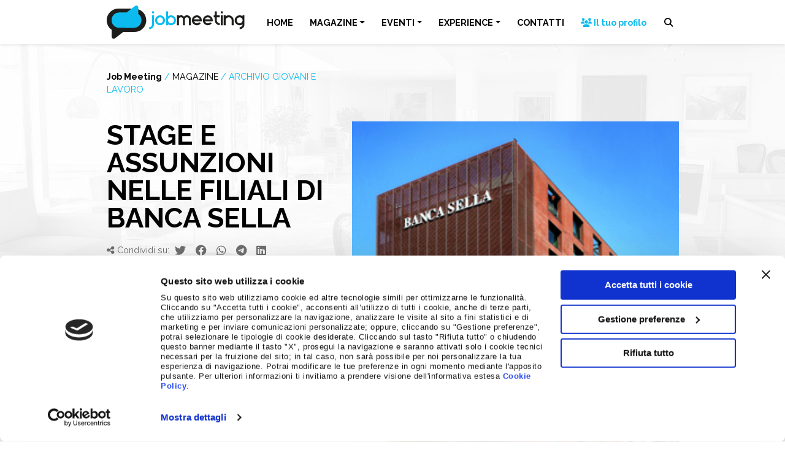

--- FILE ---
content_type: text/html; charset=UTF-8
request_url: https://www.jobmeeting.it/magazine/archivio-giovani-e-lavoro/stage-e-assunzioni-nelle-filiali-di-banca-sella-22072185/
body_size: 18910
content:
<!doctype html>
<html lang="it-IT">
  <head>
    <!-- Required meta tags -->
    <meta charset="UTF-8">
    <meta name="viewport" content="width=device-width, initial-scale=1 maximum-scale=1.0, user-scalable=no">

    <!-- wp_head begin -->
        <script type="text/javascript" id="Cookiebot" src="https://consent.cookiebot.com/uc.js"
        data-cbid="2775af41-5226-426b-9713-7f945f21aa2a" data-blockingmode="auto"></script>
    <!-- Matomo -->
    <script>
        var _paq = window._paq = window._paq || [];
        _paq.push(['disableCookies']);
        _paq.push(['trackPageView']);
        _paq.push(['enableLinkTracking']);
        (function () {
            var u = "//stats.attiva.it/";
            _paq.push(['setTrackerUrl', u + 'matomo.php']);
            _paq.push(['setSiteId', '34']);
            var d = document, g = d.createElement('script'), s = d.getElementsByTagName('script')[0];
            g.async = true; g.src = u + 'matomo.js'; s.parentNode.insertBefore(g, s);
        })();
    </script>
    <!-- End Matomo Code -->
    <!-- Google Tag Manager -->
    <script>(function (w, d, s, l, i) {
            w[l] = w[l] || []; w[l].push({
                'gtm.start':
                    new Date().getTime(), event: 'gtm.js'
            }); var f = d.getElementsByTagName(s)[0],
                j = d.createElement(s), dl = l != 'dataLayer' ? '&l=' + l : ''; j.async = true; j.src =
                    'https://www.googletagmanager.com/gtm.js?id=' + i + dl; f.parentNode.insertBefore(j, f);
        })(window, document, 'script', 'dataLayer', 'GTM-NH4HMNC');</script>
    <!-- End Google Tag Manager -->

    <script type="text/javascript">
        var wpApiSettings = {
            "root": "https://www.jobmeeting.it/wp-json/",
            "nonce": "d6e3e9ad8b"
        };
    </script>
    <meta name='robots' content='index, follow, max-image-preview:large, max-snippet:-1, max-video-preview:-1' />

	<!-- This site is optimized with the Yoast SEO plugin v26.7 - https://yoast.com/wordpress/plugins/seo/ -->
	<title>Stage e assunzioni nelle filiali di Banca Sella | Job Meeting | Orientamento, Formazione, Lavoro</title>
	<meta name="description" content="Contratti da firmare nelle filiali di Banca Sella. L’istituto di credito privato italiano, fondato nel 1886, ha da poco avviato una selezione con l’obiettivo di inserire forze fresche in azienda. Giovani e meno giovani, con diversi livelli di esperienza e" />
	<link rel="canonical" href="https://www.jobmeeting.it/magazine/archivio-giovani-e-lavoro/stage-e-assunzioni-nelle-filiali-di-banca-sella-22072185/" />
	<meta property="og:locale" content="it_IT" />
	<meta property="og:type" content="article" />
	<meta property="og:title" content="Stage e assunzioni nelle filiali di Banca Sella | Job Meeting | Orientamento, Formazione, Lavoro" />
	<meta property="og:description" content="Contratti da firmare nelle filiali di Banca Sella. L’istituto di credito privato italiano, fondato nel 1886, ha da poco avviato una selezione con l’obiettivo di inserire forze fresche in azienda. Giovani e meno giovani, con diversi livelli di esperienza e" />
	<meta property="og:url" content="https://www.jobmeeting.it/magazine/archivio-giovani-e-lavoro/stage-e-assunzioni-nelle-filiali-di-banca-sella-22072185/" />
	<meta property="og:site_name" content="Job Meeting" />
	<meta property="article:publisher" content="https://www.facebook.com/jobmeeting" />
	<meta property="article:published_time" content="2014-07-29T07:20:49+00:00" />
	<meta name="author" content="admin" />
	<meta name="twitter:card" content="summary_large_image" />
	<meta name="twitter:creator" content="@Jobmeeting" />
	<meta name="twitter:site" content="@Jobmeeting" />
	<script type="application/ld+json" class="yoast-schema-graph">{"@context":"https://schema.org","@graph":[{"@type":"Article","@id":"https://www.jobmeeting.it/magazine/archivio-giovani-e-lavoro/stage-e-assunzioni-nelle-filiali-di-banca-sella-22072185/#article","isPartOf":{"@id":"https://www.jobmeeting.it/magazine/archivio-giovani-e-lavoro/stage-e-assunzioni-nelle-filiali-di-banca-sella-22072185/"},"author":{"name":"admin","@id":"https://www.jobmeeting.it/#/schema/person/ad006f81092d453eb1f4861aa4e20262"},"headline":"Stage e assunzioni nelle filiali di Banca Sella","datePublished":"2014-07-29T07:20:49+00:00","mainEntityOfPage":{"@id":"https://www.jobmeeting.it/magazine/archivio-giovani-e-lavoro/stage-e-assunzioni-nelle-filiali-di-banca-sella-22072185/"},"wordCount":308,"publisher":{"@id":"https://www.jobmeeting.it/#organization"},"image":{"@id":"https://www.jobmeeting.it/magazine/archivio-giovani-e-lavoro/stage-e-assunzioni-nelle-filiali-di-banca-sella-22072185/#primaryimage"},"thumbnailUrl":"https://www.jobmeeting.it/wp-content/uploads/2014/07/Banca_Sella_luglio_14.jpg","articleSection":["Archivio giovani e lavoro"],"inLanguage":"it-IT"},{"@type":"WebPage","@id":"https://www.jobmeeting.it/magazine/archivio-giovani-e-lavoro/stage-e-assunzioni-nelle-filiali-di-banca-sella-22072185/","url":"https://www.jobmeeting.it/magazine/archivio-giovani-e-lavoro/stage-e-assunzioni-nelle-filiali-di-banca-sella-22072185/","name":"Stage e assunzioni nelle filiali di Banca Sella | Job Meeting | Orientamento, Formazione, Lavoro","isPartOf":{"@id":"https://www.jobmeeting.it/#website"},"primaryImageOfPage":{"@id":"https://www.jobmeeting.it/magazine/archivio-giovani-e-lavoro/stage-e-assunzioni-nelle-filiali-di-banca-sella-22072185/#primaryimage"},"image":{"@id":"https://www.jobmeeting.it/magazine/archivio-giovani-e-lavoro/stage-e-assunzioni-nelle-filiali-di-banca-sella-22072185/#primaryimage"},"thumbnailUrl":"https://www.jobmeeting.it/wp-content/uploads/2014/07/Banca_Sella_luglio_14.jpg","datePublished":"2014-07-29T07:20:49+00:00","description":"Contratti da firmare nelle filiali di Banca Sella. L’istituto di credito privato italiano, fondato nel 1886, ha da poco avviato una selezione con l’obiettivo di inserire forze fresche in azienda. Giovani e meno giovani, con diversi livelli di esperienza e","inLanguage":"it-IT","potentialAction":[{"@type":"ReadAction","target":["https://www.jobmeeting.it/magazine/archivio-giovani-e-lavoro/stage-e-assunzioni-nelle-filiali-di-banca-sella-22072185/"]}]},{"@type":"ImageObject","inLanguage":"it-IT","@id":"https://www.jobmeeting.it/magazine/archivio-giovani-e-lavoro/stage-e-assunzioni-nelle-filiali-di-banca-sella-22072185/#primaryimage","url":"https://www.jobmeeting.it/wp-content/uploads/2014/07/Banca_Sella_luglio_14.jpg","contentUrl":"https://www.jobmeeting.it/wp-content/uploads/2014/07/Banca_Sella_luglio_14.jpg","width":290,"height":290},{"@type":"WebSite","@id":"https://www.jobmeeting.it/#website","url":"https://www.jobmeeting.it/","name":"Job Meeting","description":"Orientamento, Formazione, Lavoro","publisher":{"@id":"https://www.jobmeeting.it/#organization"},"potentialAction":[{"@type":"SearchAction","target":{"@type":"EntryPoint","urlTemplate":"https://www.jobmeeting.it/?s={search_term_string}"},"query-input":{"@type":"PropertyValueSpecification","valueRequired":true,"valueName":"search_term_string"}}],"inLanguage":"it-IT"},{"@type":"Organization","@id":"https://www.jobmeeting.it/#organization","name":"Job Meeting","url":"https://www.jobmeeting.it/","logo":{"@type":"ImageObject","inLanguage":"it-IT","@id":"https://www.jobmeeting.it/#/schema/logo/image/","url":"https://www.jobmeeting.it/wp-content/uploads/2023/01/logo-jobmeeting.png","contentUrl":"https://www.jobmeeting.it/wp-content/uploads/2023/01/logo-jobmeeting.png","width":463,"height":111,"caption":"Job Meeting"},"image":{"@id":"https://www.jobmeeting.it/#/schema/logo/image/"},"sameAs":["https://www.facebook.com/jobmeeting","https://x.com/Jobmeeting","https://www.instagram.com/job_meeting","https://www.youtube.com/c/jobmeeting"]},{"@type":"Person","@id":"https://www.jobmeeting.it/#/schema/person/ad006f81092d453eb1f4861aa4e20262","name":"admin","sameAs":["https://www.jobmeeting.it"]}]}</script>
	<!-- / Yoast SEO plugin. -->


<link rel='dns-prefetch' href='//cdnjs.cloudflare.com' />
<style id='wp-img-auto-sizes-contain-inline-css'>
img:is([sizes=auto i],[sizes^="auto," i]){contain-intrinsic-size:3000px 1500px}
/*# sourceURL=wp-img-auto-sizes-contain-inline-css */
</style>
<link rel='stylesheet' id='wp-block-library-css' href='https://www.jobmeeting.it/wp-includes/css/dist/block-library/style.min.css?ver=6.9' media='all' />
<style id='classic-theme-styles-inline-css'>
/*! This file is auto-generated */
.wp-block-button__link{color:#fff;background-color:#32373c;border-radius:9999px;box-shadow:none;text-decoration:none;padding:calc(.667em + 2px) calc(1.333em + 2px);font-size:1.125em}.wp-block-file__button{background:#32373c;color:#fff;text-decoration:none}
/*# sourceURL=/wp-includes/css/classic-themes.min.css */
</style>
<link rel='stylesheet' id='contact-form-7-css' href='https://www.jobmeeting.it/wp-content/plugins/contact-form-7/includes/css/styles.css?ver=6.1.4' media='all' />
<link rel='stylesheet' id='picostrap-styles-css' href='https://www.jobmeeting.it/wp-content/themes/jobmeeting-theme/css-output/bundle.css?ver=1253' media='all' />
<link rel='stylesheet' id='fontawesome-css' href='https://cdnjs.cloudflare.com/ajax/libs/font-awesome/6.4.2/css/all.min.css?ver=6.4.2' media='all' />
<script src="https://www.jobmeeting.it/wp-includes/js/jquery/jquery.min.js?ver=3.7.1" id="jquery-core-js"></script>
<script src="https://www.jobmeeting.it/wp-includes/js/jquery/jquery-migrate.min.js?ver=3.4.1" id="jquery-migrate-js"></script>
<link rel="preconnect" href="https://fonts.googleapis.com">
<link rel="preconnect" href="https://fonts.gstatic.com" crossorigin>
<link href="https://fonts.googleapis.com/css2?family=Raleway:wght@400&family=Raleway:wght@700&display=swap" rel="stylesheet">
 <meta name="theme-color" content="#0bbbef" />
	<meta name="generator" content="Elementor 3.34.1; features: additional_custom_breakpoints; settings: css_print_method-external, google_font-enabled, font_display-swap">
			<style>
				.e-con.e-parent:nth-of-type(n+4):not(.e-lazyloaded):not(.e-no-lazyload),
				.e-con.e-parent:nth-of-type(n+4):not(.e-lazyloaded):not(.e-no-lazyload) * {
					background-image: none !important;
				}
				@media screen and (max-height: 1024px) {
					.e-con.e-parent:nth-of-type(n+3):not(.e-lazyloaded):not(.e-no-lazyload),
					.e-con.e-parent:nth-of-type(n+3):not(.e-lazyloaded):not(.e-no-lazyload) * {
						background-image: none !important;
					}
				}
				@media screen and (max-height: 640px) {
					.e-con.e-parent:nth-of-type(n+2):not(.e-lazyloaded):not(.e-no-lazyload),
					.e-con.e-parent:nth-of-type(n+2):not(.e-lazyloaded):not(.e-no-lazyload) * {
						background-image: none !important;
					}
				}
			</style>
			<link rel="icon" href="https://www.jobmeeting.it/wp-content/uploads/2023/01/cropped-icona-jobmeeting-32x32.png" sizes="32x32" />
<link rel="icon" href="https://www.jobmeeting.it/wp-content/uploads/2023/01/cropped-icona-jobmeeting-192x192.png" sizes="192x192" />
<link rel="apple-touch-icon" href="https://www.jobmeeting.it/wp-content/uploads/2023/01/cropped-icona-jobmeeting-180x180.png" />
<meta name="msapplication-TileImage" content="https://www.jobmeeting.it/wp-content/uploads/2023/01/cropped-icona-jobmeeting-270x270.png" />
    <!-- wp_head end -->
  </head>
  <body class="wp-singular post-template-default single single-post postid-7532 single-format-standard wp-custom-logo wp-embed-responsive wp-theme-picostrap5 wp-child-theme-jobmeeting-theme lc-custom-header lc-custom-footer elementor-default elementor-kit-17241" >
        <!-- Google Tag Manager (noscript) -->
    <noscript><iframe src="https://www.googletagmanager.com/ns.html?id=GTM-NH4HMNC" height="0" width="0"
            style="display:none;visibility:hidden"></iframe></noscript>
    <!-- End Google Tag Manager (noscript) -->
      
    
    


<header id='lc-header'>
<div class="fixed-top bg-white shadow-sm">
	<nav class="navbar navbar-expand-lg navbar-light">
		<div class="container">
			<a class="navbar-brand" href="https://www.jobmeeting.it/">
				<img src="/wp-content/uploads/2023/01/logo-jobmeeting.svg" class="d-inline-block align-top" alt="Logo Jobmeeting">
			</a>
			<button class="navbar-toggler text-black" type="button" data-bs-toggle="collapse" data-bs-target="#main-menu" aria-controls="main-menu" aria-expanded="false" aria-label="Vedi menu">
				<i class="fa-solid fa-bars"></i><i class="fa-solid fa-xmark"></i>
			</button>
			<div class="collapse navbar-collapse" id="main-menu">
				 <!--  main_menu --> <ul id="menu-menu-principale" class="navbar-nav mb-2 mb-md-0 w-100 justify-content-evenly navbar-nav me-0"><li  class="menu-item menu-item-type-post_type menu-item-object-page menu-item-home nav-item nav-item-34"><a href="https://www.jobmeeting.it/" class="nav-link ">HOME</a></li>
<li  class="menu-item menu-item-type-post_type menu-item-object-page menu-item-has-children dropdown nav-item nav-item-11736"><a href="https://www.jobmeeting.it/magazine/" class="nav-link  dropdown-toggle" data-bs-toggle="dropdown" data-bs-auto-close="outside" aria-haspopup="true" aria-expanded="false">MAGAZINE</a>
<ul class="dropdown-menu  depth_0">
	<li  class="menu-item menu-item-type-post_type menu-item-object-page nav-item nav-item-11848"><a href="https://www.jobmeeting.it/magazine/" class="dropdown-item ">Magazine</a></li>
	<li  class="menu-item menu-item-type-taxonomy menu-item-object-category nav-item nav-item-16723"><a href="https://www.jobmeeting.it/magazine/giovani-e-lavoro/" class="dropdown-item ">Giovani e Lavoro</a></li>
	<li  class="menu-item menu-item-type-taxonomy menu-item-object-category menu-item-has-children dropdown nav-item nav-item-16635 dropend dropdown-menu-end"><a href="https://www.jobmeeting.it/magazine/job-tips/" class="dropdown-item  dropdown-toggle" data-bs-toggle="dropdown" data-bs-auto-close="outside" aria-haspopup="true" aria-expanded="false">Job Tips</a>
	<ul class="dropdown-menu sub-menu  depth_1">
		<li  class="menu-item menu-item-type-taxonomy menu-item-object-category nav-item nav-item-20647"><a href="https://www.jobmeeting.it/magazine/job-tips/comunicazione-e-presentazione-personale/" class="dropdown-item ">Comunicazione e presentazione personale</a></li>
		<li  class="menu-item menu-item-type-taxonomy menu-item-object-category nav-item nav-item-20645"><a href="https://www.jobmeeting.it/magazine/job-tips/carriera-e-sviluppo-professionale/" class="dropdown-item ">Carriera e sviluppo professionale</a></li>
		<li  class="menu-item menu-item-type-taxonomy menu-item-object-category nav-item nav-item-20646"><a href="https://www.jobmeeting.it/magazine/job-tips/competenze-e-soft-skills/" class="dropdown-item ">Competenze e soft skills</a></li>
		<li  class="menu-item menu-item-type-taxonomy menu-item-object-category nav-item nav-item-20648"><a href="https://www.jobmeeting.it/magazine/job-tips/curriculum-e-colloquio-di-lavoro/" class="dropdown-item ">Curriculum e colloquio di lavoro</a></li>
		<li  class="menu-item menu-item-type-taxonomy menu-item-object-category nav-item nav-item-20649"><a href="https://www.jobmeeting.it/magazine/job-tips/digital-skills-e-social-media/" class="dropdown-item ">Digital skills e social media</a></li>
	</ul>
</li>
</ul>
</li>
<li  class="menu-item menu-item-type-post_type menu-item-object-page menu-item-has-children dropdown nav-item nav-item-11737"><a href="https://www.jobmeeting.it/eventi/" class="nav-link  dropdown-toggle" data-bs-toggle="dropdown" data-bs-auto-close="outside" aria-haspopup="true" aria-expanded="false">EVENTI</a>
<ul class="dropdown-menu  depth_0">
	<li  class="menu-item menu-item-type-post_type menu-item-object-page nav-item nav-item-15081"><a href="https://www.jobmeeting.it/eventi/" class="dropdown-item ">Eventi 2026</a></li>
</ul>
</li>
<li  class="hover-warning menu-item menu-item-type-post_type menu-item-object-page menu-item-has-children dropdown nav-item nav-item-11997"><a href="https://www.jobmeeting.it/experience/" class="nav-link  dropdown-toggle" data-bs-toggle="dropdown" data-bs-auto-close="outside" aria-haspopup="true" aria-expanded="false">EXPERIENCE</a>
<ul class="dropdown-menu  depth_0">
	<li  class="menu-item menu-item-type-post_type menu-item-object-page nav-item nav-item-15580"><a href="https://www.jobmeeting.it/experience/" class="dropdown-item ">Experience</a></li>
	<li  class="menu-item menu-item-type-post_type menu-item-object-page nav-item nav-item-15576"><a href="https://www.jobmeeting.it/experience/idea-storm/" class="dropdown-item ">Idea Storm</a></li>
	<li  class="menu-item menu-item-type-post_type menu-item-object-page nav-item nav-item-15575"><a href="https://www.jobmeeting.it/experience/minds-at-work/" class="dropdown-item ">Minds at Work</a></li>
	<li  class="menu-item menu-item-type-post_type menu-item-object-page nav-item nav-item-15574"><a href="https://www.jobmeeting.it/experience/mentormate/" class="dropdown-item ">Mentormate</a></li>
	<li  class="menu-item menu-item-type-post_type menu-item-object-page nav-item nav-item-16832"><a href="https://www.jobmeeting.it/experience/my-experience/" class="dropdown-item "><span class="text-nowrap"><i class="fa-solid fa-user"></i> My Experience</span></a></li>
</ul>
</li>
<li  class="menu-item menu-item-type-post_type menu-item-object-page nav-item nav-item-15085"><a href="https://www.jobmeeting.it/contatti/" class="nav-link ">CONTATTI</a></li>
<li  class="menu-item menu-item-type-custom menu-item-object-custom nav-item nav-item-40"><a target="_blank" href="https://eventi.jobmeeting.it/entra-nella-community-job-meeting/" class="nav-link "><span class="text-primary text-nowrap"><i class="fa-solid fa-users"></i> Il tuo profilo</span></a></li>
</ul> <!-- /main_menu --> 
				<button class="search-opener btn"><i class="fa-solid fa-magnifying-glass"></i> <span class="d-inline d-lg-none">Cerca</span></button>
				<form action="/" method="GET" class="search-wrapper position-fixed d-flex justify-content-center start-0">
					<div class="bg-white-to-transparent position-absolute w-100 vh-100 start-0"></div>
					<input type="text" name="s" id="s" aria-label="Cerca nel sito" class="mt-3">
					<button type="submit" class="btn btn-black mt-3">CERCA</button>
				</form>
			</div>
		</div>
	</nav>
</div>
</header>



<main id='theme-main'><section class="content pb-6">
    <div class="container">
        <div class="row">
            <div class="col-12 col-lg-5">
                <div class="sticky-top" style="top: 4rem">
                    <div class="jm-breadcrumb mb-0 small d-flex flex-column justify-content-center">
                        <div>
                            <a href="/" class="text-black fw-bold">Job Meeting</a>
                            <span class="text-primary">/</span>
                            <a href="/magazine/" class="text-black">MAGAZINE</a>
                                                            <span class="text-primary">/</span>
                                    <a href="https://www.jobmeeting.it/magazine/archivio-giovani-e-lavoro/" class="text-uppercase text-primary">Archivio giovani e lavoro</a>
                                                                    </div>
                    </div>
                    <h1 class="text-uppercase">
                        Stage e assunzioni nelle filiali di Banca Sella                    </h1>
                    <div class="social-share-links text-dark mb-4 mb-lg-8">
                        <span class="small"><i class="fa-solid fa-share-nodes"></i> Condividi su: </span>
                        <button class="px-1 btn btn-link" data-sharer="twitter" data-via="jobmeeting"
                            data-title="jobmeeting.it - Stage e assunzioni nelle filiali di Banca Sella" data-hashtags="jobmeeting"
                            data-url="https://www.jobmeeting.it/magazine/archivio-giovani-e-lavoro/stage-e-assunzioni-nelle-filiali-di-banca-sella-22072185/"><i class="fa-brands fa-twitter"></i></button>
                        <button class="px-1 btn btn-link" data-sharer="facebook"
                            data-title="jobmeeting.it - Stage e assunzioni nelle filiali di Banca Sella" data-hashtag="jobmeeting"
                            data-url="https://www.jobmeeting.it/magazine/archivio-giovani-e-lavoro/stage-e-assunzioni-nelle-filiali-di-banca-sella-22072185/"><i class="fa-brands fa-facebook"></i></button>
                        <button class="px-1 btn btn-link" data-sharer="whatsapp"
                            data-title="jobmeeting.it - Stage e assunzioni nelle filiali di Banca Sella" data-url="https://www.jobmeeting.it/magazine/archivio-giovani-e-lavoro/stage-e-assunzioni-nelle-filiali-di-banca-sella-22072185/"><i
                                class="fa-brands fa-whatsapp"></i></button>
                        <button class="px-1 btn btn-link" data-sharer="telegram"
                            data-title="jobmeeting.it - Stage e assunzioni nelle filiali di Banca Sella" data-url="https://www.jobmeeting.it/magazine/archivio-giovani-e-lavoro/stage-e-assunzioni-nelle-filiali-di-banca-sella-22072185/"><i
                                class="fa-brands fa-telegram"></i></button>
                        <button class="px-1 btn btn-link" data-sharer="linkedin" data-url="https://www.jobmeeting.it/magazine/archivio-giovani-e-lavoro/stage-e-assunzioni-nelle-filiali-di-banca-sella-22072185/"><i
                                class="fa-brands fa-linkedin"></i></button>
                    </div>
                    <div class="border-2 border-top border-primary d-inline-block pt-2 mb-4">
                                                                    </div>
                    <div class="d-flex justify-content-between">
                        <a href='https://www.jobmeeting.it/magazine/archivio-giovani-e-lavoro/ubi-banca-stage-e-contratti-a-tempo-determinato-per-laureati-dal-buon-inglese-29072190/' title='Ubi banca, stage e contratti a tempo determinato per laureati dal buon inglese' class='btn btn-sm btn-outline-primary'>&laquo;</a><a href='https://www.jobmeeting.it/magazine/archivio-giovani-e-lavoro/lestate-di-amazon-tra-posti-e-internship-24072188/' title='L'estate di Amazon tra posti e internship' class='btn btn-sm btn-outline-primary'>&raquo;</a>                    </div>
                </div>
            </div>
            <div class="col-12 col-lg-7">
                <div class="image mb-4 pt-4">
                    <img fetchpriority="high" width="290" height="290" src="https://www.jobmeeting.it/wp-content/uploads/2014/07/Banca_Sella_luglio_14.jpg" class="w-100 wp-post-image" alt="" decoding="async" srcset="https://www.jobmeeting.it/wp-content/uploads/2014/07/Banca_Sella_luglio_14.jpg 290w, https://www.jobmeeting.it/wp-content/uploads/2014/07/Banca_Sella_luglio_14-150x150.jpg 150w" sizes="(max-width: 290px) 100vw, 290px" />                </div>
                <div class="entry-content">
                    <p>Contratti da firmare nelle filiali di <strong>Banca Sella</strong>. L’istituto di credito privato italiano, fondato nel 1886, ha da poco avviato una selezione con l’obiettivo di inserire <strong>forze fresche in azienda</strong>. Giovani e meno giovani, con diversi livelli di esperienza e, di conseguenza, con diverse forme contrattuali. </p>
<p>«Vogliamo rafforzare la nostra struttura – spiegano dal quartier generale dello storico istituto di credito – con <strong>persone che abbiano competenze organizzative</strong>, cioè di analisi e reingegnerizzazione processi, <strong>di normativa</strong>, cioè <strong>di compliance e antiriciclaggio</strong>, e <strong>di gestione crediti a sofferenza</strong>. Inoltre cerchiamo figure con <strong>competenze tecnico-commerciali</strong> nell’ambito dei sistemi di pagamento mobile payment, e-commerce, digital solution». </p>
<p>Il gruppo cerca inoltre <strong>persone appassionate di dinamiche web e nuove tecnologie</strong>, con competenze di <strong>user experience</strong> e <strong>interaction design</strong> piuttosto che di <strong>social networking</strong>. «Coerentemente con le esigenze aziendali e l’effettiva seniority dei candidati – specificano dalla Banca – le modalità di inserimento, di volta in volta valutate, possono essere sotto forma di <strong>stage</strong> o di vera e propria <strong>assunzione</strong>». </p>
<p>Nel dettaglio, a <strong>Biella</strong>, servono <strong>cinque analisti organizzativi neolaureati in Ingegneria gestionale o Economia e commercio</strong> e uno specialista di valutazione crediti con un po’ di esperienza in fondi immobiliari. </p>
<p>Poi spazio, nella stessa sede, a <strong>tre geometri, architetti edili o ingegneri</strong> addetti alle valutazioni immobiliari, <strong>un Edp Auditor</strong> con laurea in Informatica, Elettronica o Telecomunicazioni e conoscenze di ISO/27001-02, <strong>un progettista area formazione</strong> con laurea in Scienze della formazione o Psicologia del lavoro e <strong>tre junior business developer</strong> con laurea in Ingegneria gestionale o telecomunicazioni. </p>
<p>Questi ultimi devono avere skill tecnico/commerciale e conoscenza di progetti innovativi in ambito mobile payment, e-commerce e digitale. Infine, a Milano, porte aperte a <strong>uno specialista di processi antiriciclaggio</strong>. </p>
<p>Candidature sulla <a href="https://www.gruppobancasella.it/lavora_con_noi/posizioni_ricercate/index.jsp" target="_blank" rel="noopener">pagina dedicata</a> oppure attraverso l’apposito indirizzo di <a href="mailto:risorseumane.selezione@sella.it" target="_blank" rel="noopener">posta elettronica</a>. </p>
<p>  <br />Barbara Diani<br />22 luglio 2014</p>
<p>  <br />Foto: Ufficio stampa Banca Sella</p>
                                    </div>
                <hr />
                <div class="social-share-links text-dark text-end">
                    <span><i class="fa-solid fa-share-nodes"></i> Condividi su: </span>
                    <button class="px-1 btn btn-link" data-sharer="twitter" data-via="jobmeeting"
                        data-title="jobmeeting.it - Stage e assunzioni nelle filiali di Banca Sella" data-hashtags="jobmeeting"
                        data-url="https://www.jobmeeting.it/magazine/archivio-giovani-e-lavoro/stage-e-assunzioni-nelle-filiali-di-banca-sella-22072185/"><i class="fa-brands fa-twitter"></i></button>
                    <button class="px-1 btn btn-link" data-sharer="facebook"
                        data-title="jobmeeting.it - Stage e assunzioni nelle filiali di Banca Sella" data-hashtag="jobmeeting"
                        data-url="https://www.jobmeeting.it/magazine/archivio-giovani-e-lavoro/stage-e-assunzioni-nelle-filiali-di-banca-sella-22072185/"><i class="fa-brands fa-facebook"></i></button>
                    <button class="px-1 btn btn-link" data-sharer="whatsapp"
                        data-title="jobmeeting.it - Stage e assunzioni nelle filiali di Banca Sella" data-url="https://www.jobmeeting.it/magazine/archivio-giovani-e-lavoro/stage-e-assunzioni-nelle-filiali-di-banca-sella-22072185/"><i
                            class="fa-brands fa-whatsapp"></i></button>
                    <button class="px-1 btn btn-link" data-sharer="telegram"
                        data-title="jobmeeting.it - Stage e assunzioni nelle filiali di Banca Sella" data-url="https://www.jobmeeting.it/magazine/archivio-giovani-e-lavoro/stage-e-assunzioni-nelle-filiali-di-banca-sella-22072185/"><i
                            class="fa-brands fa-telegram"></i></button>
                    <button class="px-1 btn btn-link" data-sharer="linkedin" data-url="https://www.jobmeeting.it/magazine/archivio-giovani-e-lavoro/stage-e-assunzioni-nelle-filiali-di-banca-sella-22072185/"><i
                            class="fa-brands fa-linkedin"></i></button>
                </div>
            </div>
        </div>
    </div>
</section>
<section class="bg-white">
	<div class="container">
		<div class="row border-primary-bottom-left pt-5 mb-5">
			<div class="col-12 col-md flex-grow-0 me-4 flex-grow-0 me-4">
				<div class="h6 mb-1">Job Meeting</div>
				<div class="display-2 fw-light mb-4 lh-1">MAGAZINE</div>
			</div>
			<div class="col align-items-end d-flex mb-2 mb-md-4">
				<div>Notizie dal Mondo del Lavoro</div>
			</div>
		</div>
	</div>
	<div class="container-fluid">
		<div class="row">
			<div class="slider-container">
				<div id='last-big-news' class='row slider opacity-hover centered-slider flex-nowrap position-relative overflow-hidden' draggable='true'><article class='col-12 col-md-6 col-lg-4 slider-item' data-aos='fade-in'>
						<a href='https://www.jobmeeting.it/magazine/giovani-e-lavoro/hai-domande-per-noi-ecco-come-chiudere-il-colloquio-da-vero-pro/' class='h-100 d-flex flex-column'>
							<div class='d-flex'>
								<img src='https://www.jobmeeting.it/wp-content/uploads/2026/01/Copia-di-Header-DEM-B2B-2025-5.jpg' alt='Hai domande per noi? Ecco come chiudere il colloquio da vero pro' loading='lazy' class='w-100' />
							</div>
							<div class='d-flex flex-column flex-fill align-items-start'>
								<em class='text-primary small my-1'>Giovani e Lavoro</em>
								<h6 class='text-uppercase text-black mb-0'>Hai domande per noi? Ecco come chiudere il colloquio da vero pro</h6>
								<time class='small text-secondary mb-2'>20 Gennaio 2026</time>
								<div class='small text-black lh-sm mb-4'>Arriva sempre quel momento.Il colloquio sta finendo, ti ringraziano, sorrisi di rito… e poi la domanda finale: “Ok, hai domande per noi?” Se la tua risposta è un classico “no,&hellip;</div>
								<div class='btn btn-sm btn-primary mt-auto'>LEGGI</div>
							</div>
						</a>
					</article><article class='col-12 col-md-6 col-lg-4 slider-item' data-aos='fade-in'>
						<a href='https://www.jobmeeting.it/magazine/giovani-e-lavoro/assessment-di-gruppo-cose-e-come-affrontarlo-durante-un-colloquio-di-lavoro/' class='h-100 d-flex flex-column'>
							<div class='d-flex'>
								<img src='https://www.jobmeeting.it/wp-content/uploads/2026/01/Copia-di-Header-DEM-B2B-2025-4.jpg' alt='Assessment di gruppo: cos’è e come affrontarlo durante un colloquio di lavoro' loading='lazy' class='w-100' />
							</div>
							<div class='d-flex flex-column flex-fill align-items-start'>
								<em class='text-primary small my-1'>Giovani e Lavoro</em>
								<h6 class='text-uppercase text-black mb-0'>Assessment di gruppo: cos’è e come affrontarlo durante un colloquio di lavoro</h6>
								<time class='small text-secondary mb-2'>13 Gennaio 2026</time>
								<div class='small text-black lh-sm mb-4'>Assessment di gruppo: cos’è e come affrontarlo durante un colloquio di lavoro Nel percorso di selezione, oltre al classico colloquio individuale, sempre più aziende utilizzano una prova meno conosciuta ma&hellip;</div>
								<div class='btn btn-sm btn-primary mt-auto'>LEGGI</div>
							</div>
						</a>
					</article><article class='col-12 col-md-6 col-lg-4 slider-item' data-aos='fade-in'>
						<a href='https://www.jobmeeting.it/magazine/giovani-e-lavoro/cosa-succede-davvero-dopo-un-colloquio-il-dietro-le-quinte-che-quasi-nessuno-ti-racconta/' class='h-100 d-flex flex-column'>
							<div class='d-flex'>
								<img src='https://www.jobmeeting.it/wp-content/uploads/2026/01/Copia-di-Header-DEM-B2B-2025-3.jpg' alt='Cosa succede davvero dopo un colloquio? Il dietro le quinte che (quasi) nessuno ti racconta' loading='lazy' class='w-100' />
							</div>
							<div class='d-flex flex-column flex-fill align-items-start'>
								<em class='text-primary small my-1'>Giovani e Lavoro</em>
								<h6 class='text-uppercase text-black mb-0'>Cosa succede davvero dopo un colloquio? Il dietro le quinte che (quasi) nessuno ti racconta</h6>
								<time class='small text-secondary mb-2'>8 Gennaio 2026</time>
								<div class='small text-black lh-sm mb-4'>Hai appena finito un colloquio di lavoro e ti stai facendo la domanda più comune di tutte: “E adesso cosa succede?”Che tu abbia avuto una buona sensazione o meno, l’attesa&hellip;</div>
								<div class='btn btn-sm btn-primary mt-auto'>LEGGI</div>
							</div>
						</a>
					</article><article class='col-12 col-md-6 col-lg-4 slider-item' data-aos='fade-in'>
						<a href='https://www.jobmeeting.it/magazine/giovani-e-lavoro/errori-assurdi-nel-curriculum-si-i-recruiter-li-vedono-davvero-e-come-evitarli/' class='h-100 d-flex flex-column'>
							<div class='d-flex'>
								<img src='https://www.jobmeeting.it/wp-content/uploads/2025/12/Copia-di-Header-DEM-B2B-2025-2.jpg' alt='Errori assurdi nel curriculum: sì, i recruiter li vedono davvero (e come evitarli)' loading='lazy' class='w-100' />
							</div>
							<div class='d-flex flex-column flex-fill align-items-start'>
								<em class='text-primary small my-1'>Giovani e Lavoro</em>
								<h6 class='text-uppercase text-black mb-0'>Errori assurdi nel curriculum: sì, i recruiter li vedono davvero (e come evitarli)</h6>
								<time class='small text-secondary mb-2'>17 Dicembre 2025</time>
								<div class='small text-black lh-sm mb-4'>Parliamo di curriculum vitae, ma senza renderlo noioso. Promesso.Nel nuovo episodio di Job Learning, la rubrica di Job Meeting che ti aiuta a orientarti nel mondo del lavoro, affrontiamo un&hellip;</div>
								<div class='btn btn-sm btn-primary mt-auto'>LEGGI</div>
							</div>
						</a>
					</article><article class='col-12 col-md-6 col-lg-4 slider-item' data-aos='fade-in'>
						<a href='https://www.jobmeeting.it/magazine/giovani-e-lavoro/curriculum-vitae-cosa-guarda-davvero-un-recruiter-spoiler-hai-pochi-secondi/' class='h-100 d-flex flex-column'>
							<div class='d-flex'>
								<img src='https://www.jobmeeting.it/wp-content/uploads/2025/12/Copia-di-Header-DEM-B2B-2025-1.jpg' alt='Curriculum vitae: cosa guarda davvero un recruiter (spoiler: hai pochi secondi)' loading='lazy' class='w-100' />
							</div>
							<div class='d-flex flex-column flex-fill align-items-start'>
								<em class='text-primary small my-1'>Giovani e Lavoro</em>
								<h6 class='text-uppercase text-black mb-0'>Curriculum vitae: cosa guarda davvero un recruiter (spoiler: hai pochi secondi)</h6>
								<time class='small text-secondary mb-2'>17 Dicembre 2025</time>
								<div class='small text-black lh-sm mb-4'>Hai mai inviato decine di CV senza ricevere risposta? Forse il problema non è cosa hai fatto, ma come lo racconti.Nel nuovo episodio di Job Learning, la rubrica di Job&hellip;</div>
								<div class='btn btn-sm btn-primary mt-auto'>LEGGI</div>
							</div>
						</a>
					</article><article class='col-12 col-md-6 col-lg-4 slider-item' data-aos='fade-in'>
						<a href='https://www.jobmeeting.it/magazine/giovani-e-lavoro/colloqui-di-lavoro-da-incubo-anche-i-recruiter-li-hanno-vissuti-e-ce-una-lezione-importante/' class='h-100 d-flex flex-column'>
							<div class='d-flex'>
								<img src='https://www.jobmeeting.it/wp-content/uploads/2025/12/Copia-di-Header-DEM-B2B-2025.jpg' alt='Colloqui di lavoro da incubo? Anche i recruiter li hanno vissuti (e c’è una lezione importante)' loading='lazy' class='w-100' />
							</div>
							<div class='d-flex flex-column flex-fill align-items-start'>
								<em class='text-primary small my-1'>Giovani e Lavoro</em>
								<h6 class='text-uppercase text-black mb-0'>Colloqui di lavoro da incubo? Anche i recruiter li hanno vissuti (e c’è una lezione importante)</h6>
								<time class='small text-secondary mb-2'>17 Dicembre 2025</time>
								<div class='small text-black lh-sm mb-4'>Hai mai fatto un colloquio di lavoro imbarazzante? Quello in cui la mente si blocca, le risposte non arrivano e vorresti solo che finisse il prima possibile? Tranquillə: capita a&hellip;</div>
								<div class='btn btn-sm btn-primary mt-auto'>LEGGI</div>
							</div>
						</a>
					</article><article class='col-12 col-md-6 col-lg-4 slider-item' data-aos='fade-in'>
						<a href='https://www.jobmeeting.it/magazine/giovani-e-lavoro/cerchi-un-lavoro-che-ti-metta-in-gioco-entra-nel-mondo-hr-con-noi/' class='h-100 d-flex flex-column'>
							<div class='d-flex'>
								<img src='https://www.jobmeeting.it/wp-content/uploads/2025/12/OL-CESOP-_-Graphic-Designer-1.jpg' alt='Cerchi un lavoro che ti metta in gioco? Entra nel mondo HR con noi!' loading='lazy' class='w-100' />
							</div>
							<div class='d-flex flex-column flex-fill align-items-start'>
								<em class='text-primary small my-1'>Giovani e Lavoro</em>
								<h6 class='text-uppercase text-black mb-0'>Cerchi un lavoro che ti metta in gioco? Entra nel mondo HR con noi!</h6>
								<time class='small text-secondary mb-2'>5 Dicembre 2025</time>
								<div class='small text-black lh-sm mb-4'>Hai finito gli studi e sei pronto/a a trasformare passione, energia e creatività in risultati concreti? Vuoi un lavoro dove le tue idee contano e puoi davvero fare la differenza?&hellip;</div>
								<div class='btn btn-sm btn-primary mt-auto'>LEGGI</div>
							</div>
						</a>
					</article><article class='col-12 col-md-6 col-lg-4 slider-item' data-aos='fade-in'>
						<a href='https://www.jobmeeting.it/magazine/giovani-e-lavoro/accendi-la-tua-carriera-stem-incontra-le-aziende-che-cercano-talenti-come-te/' class='h-100 d-flex flex-column'>
							<div class='d-flex'>
								<img src='https://www.jobmeeting.it/wp-content/uploads/2025/12/VJM-STEM-GIRLS-Materiali-community-1.jpg' alt='Accendi la tua carriera STEM: incontra le aziende che cercano talenti come te' loading='lazy' class='w-100' />
							</div>
							<div class='d-flex flex-column flex-fill align-items-start'>
								<em class='text-primary small my-1'>Giovani e Lavoro</em>
								<h6 class='text-uppercase text-black mb-0'>Accendi la tua carriera STEM: incontra le aziende che cercano talenti come te</h6>
								<time class='small text-secondary mb-2'>5 Dicembre 2025</time>
								<div class='small text-black lh-sm mb-4'>Sei una studentessa o una neolaureata in Scienze, Tecnologia, Ingegneria o Matematica?Il Virtual Job Meeting STEM Girls, in programma giovedì 11 dicembre 2025 dalle 9:30 alle 16:30, è l’appuntamento pensato&hellip;</div>
								<div class='btn btn-sm btn-primary mt-auto'>LEGGI</div>
							</div>
						</a>
					</article><article class='col-12 col-md-6 col-lg-4 slider-item' data-aos='fade-in'>
						<a href='https://www.jobmeeting.it/magazine/giovani-e-lavoro/vuoi-crescere-nel-graphic-design-cesop-apre-un-internship-a-bologna-candidati-subito/' class='h-100 d-flex flex-column'>
							<div class='d-flex'>
								<img src='https://www.jobmeeting.it/wp-content/uploads/2025/12/OL-CESOP-_-Graphic-Designer.jpg' alt='Vuoi crescere nel Graphic Design? Cesop apre un internship a Bologna. Candidati subito!' loading='lazy' class='w-100' />
							</div>
							<div class='d-flex flex-column flex-fill align-items-start'>
								<em class='text-primary small my-1'>Giovani e Lavoro</em>
								<h6 class='text-uppercase text-black mb-0'>Vuoi crescere nel Graphic Design? Cesop apre un internship a Bologna. Candidati subito!</h6>
								<time class='small text-secondary mb-2'>2 Dicembre 2025</time>
								<div class='small text-black lh-sm mb-4'>Nuova opportunità per creativi: Web &amp; Graphic Designer Internship a Bologna  Se sei una persona creativa, appassionata di grafica digitale, impaginazione, colori e visual design — e stai cercando il&hellip;</div>
								<div class='btn btn-sm btn-primary mt-auto'>LEGGI</div>
							</div>
						</a>
					</article><article class='col-12 col-md-6 col-lg-4 slider-item' data-aos='fade-in'>
						<a href='https://www.jobmeeting.it/magazine/giovani-e-lavoro/diventa-data-protection-officer-aperte-le-iscrizioni-alla-nuova-edizione-2025-26-dellalta-formazione-unibo/' class='h-100 d-flex flex-column'>
							<div class='d-flex'>
								<img src='https://www.jobmeeting.it/wp-content/uploads/2025/11/4-1.jpg' alt='Diventa Data Protection Officer: aperte le iscrizioni alla nuova edizione 2025-26 dell’Alta Formazione Unibo' loading='lazy' class='w-100' />
							</div>
							<div class='d-flex flex-column flex-fill align-items-start'>
								<em class='text-primary small my-1'>Giovani e Lavoro</em>
								<h6 class='text-uppercase text-black mb-0'>Diventa Data Protection Officer: aperte le iscrizioni alla nuova edizione 2025-26 dell’Alta Formazione Unibo</h6>
								<time class='small text-secondary mb-2'>21 Novembre 2025</time>
								<div class='small text-black lh-sm mb-4'>In un mondo sempre più digitale, la protezione dei dati è diventata una competenza imprescindibile. Ogni azienda, pubblica o privata, ha bisogno di figure capaci di gestire in modo professionale&hellip;</div>
								<div class='btn btn-sm btn-primary mt-auto'>LEGGI</div>
							</div>
						</a>
					</article></div>
				<div class="navigate-slider d-flex justify-content-center mt-4 mb-5 container">
					<div class="border-bottom flex-grow-1 me-1" style="height: 0.75rem"></div>
					<a class="navigate-left px-1" href="#" data-target="#last-big-news"><i class="fa-solid fa-chevron-left"></i></a>
					<div class="navigate-dots d-none d-md-flex align-items-center" href="#">
						<a href="#" class="px-1 small" data-target="#last-big-news"><i class="fa-solid fa-circle"></i></a>
					</div>
					<a class="navigate-right px-1" href="#" data-target="#last-big-news"><i class="fa-solid fa-chevron-right"></i></a>
					<div class="border-bottom flex-grow-1 position-relative ms-1" style="height: 0.75rem">
						<a href="/magazine/" class="position-absolute end-0 small bg-white ps-2">VEDI TUTTI</a>
					</div>
				</div>
			</div>
		</div>
	</div>
</section>
<section class="bg-light d-none">
	<!-- Banner -->
</section><section class="bg-white">
	<div class="container">
		<div class="row border-primary-bottom-left pt-5 mb-5">
			<div class="col-12 col-md flex-grow-0 me-4 flex-grow-0 me-4">
				<div class="h6 mb-1">Job Meeting</div>
				<div class="display-2 fw-light mb-4 lh-1">EVENTI</div>
			</div>
			<div class="col align-items-end d-flex mb-2 mb-md-4">
				<div>Incontra direttamente le aziende e fai parte della community</div>
			</div>
		</div>
	</div>
	<div class="container-fluid">
		<div class="row">
			<div class="slider-container">
				<div id='last-big-events' class='row slider opacity-hover centered-slider flex-nowrap position-relative overflow-hidden' draggable='true'><article class='col-12 col-md-6 slider-item' data-aos='fade-in'>
						<a href='https://eventi.jobmeeting.it/entra-nella-community-job-meeting/?code=6967&event=167311' target='_blank' class='row h-100 flex-column'>
							<div class='col-12'>
								<img src='https://www.jobmeeting.it/wp-content/uploads/2025/01/jm_milano_11.jpg' class='w-100 mb-3' loading='lazy' alt='Job Meeting MILANO' />
							</div>
							<div class='col-12 ps-1 d-flex flex-column align-items-center'>
								<h4 class='text-black text-center'>Job Meeting MILANO</h4>
								<p class='text-center h6 text-black mb-0'><strong>24/03/2026 </strong></p>
								<em class='text-primary small py-1'>Evento in presenza</em>
								<p class='lh-1 text-black text-center px-lg-6'><small>Evento rivolto a studenti e laureati di tutte le università della LOMBARDIA. Partecipa, incontra di persona i responsabili aziendali presenti e consegna il tuo CV.</small></p>
								<div class='btn btn-outline-primary mt-auto'>ISCRIVITI</div>
							</div>
						</a>
					</article><article class='col-12 col-md-6 slider-item' data-aos='fade-in'>
						<a href='https://inclusionjobday.com/' target='_blank' class='row h-100 flex-column'>
							<div class='col-12'>
								<img src='https://www.jobmeeting.it/wp-content/uploads/2023/01/INCLUSION-Job-Day1.jpg' class='w-100 mb-3' loading='lazy' alt='Inclusion Job Day I' />
							</div>
							<div class='col-12 ps-1 d-flex flex-column align-items-center'>
								<h4 class='text-black text-center'>Inclusion Job Day I</h4>
								<p class='text-center h6 text-black mb-0'><strong>27/03/2026 - 11.00 - 18.00</strong></p>
								<em class='text-primary small py-1'>Evento online</em>
								<p class='lh-1 text-black text-center px-lg-6'><small>Sei pronto per mettere in gioco le tue competenze?
Registrati subito: per scoprire tutti gli annunci di lavoro e le opportunità di incontro con le aziende!</small></p>
								<div class='btn btn-outline-primary mt-auto'>ISCRIVITI</div>
							</div>
						</a>
					</article><article class='col-12 col-md-6 slider-item' data-aos='fade-in'>
						<a href='https://eventi.jobmeeting.it/entra-nella-community-job-meeting/?code=6960&event=167316' target='_blank' class='row h-100 flex-column'>
							<div class='col-12'>
								<img src='https://www.jobmeeting.it/wp-content/uploads/2023/12/vjm_engineering.jpg' class='w-100 mb-3' loading='lazy' alt='Virtual Job Meeting ENGINEERING I' />
							</div>
							<div class='col-12 ps-1 d-flex flex-column align-items-center'>
								<h4 class='text-black text-center'>Virtual Job Meeting ENGINEERING I</h4>
								<p class='text-center h6 text-black mb-0'><strong>31/03/2026 </strong></p>
								<em class='text-primary small py-1'>Evento online</em>
								<p class='lh-1 text-black text-center px-lg-6'><small>L'evento per INGEGNERI che permette di entrare in contatto con le principali aziende che offrono lavoro.</small></p>
								<div class='btn btn-outline-primary mt-auto'>ISCRIVITI</div>
							</div>
						</a>
					</article></div>
				<div class="navigate-slider d-flex justify-content-center mt-4 mb-5 container">
					<div class="border-bottom flex-grow-1 me-1" style="height: 0.75rem"></div>
					<a class="navigate-left px-1" href="#" data-target="#last-big-events"><i class="fa-solid fa-chevron-left"></i></a>
					<div class="navigate-dots d-none d-md-flex align-items-center" href="#">
						<a href="#" class="px-1 small" data-target="#last-big-events"><i class="fa-solid fa-circle"></i></a>
					</div>
					<a class="navigate-right px-1" href="#" data-target="#last-big-events"><i class="fa-solid fa-chevron-right"></i></a>
					<div class="border-bottom flex-grow-1 position-relative ms-1" style="height: 0.75rem">
						<a href="/eventi/" class="position-absolute end-0 small bg-white ps-2">VEDI TUTTI</a>
					</div>
				</div>
			</div>
		</div>
	</div>
</section>
<section class="bg-light d-none">
	<!-- Banner -->
</section><section class="bg-light" id="contatti-azienda">
	<div class="container">
		<div class="row align-items-center text-white py-6">
			<div class="d-none d-lg-block col-3">
				<div class="mask-wrapper position-relative" data-aos="fade-right">
					<div class="jobmeeting-border-mask bg-danger"></div>
					<div class="jobmeeting-logo-mask">
						<div class="mask-background" style="background-image: url('https://www.jobmeeting.it/wp-content/uploads/2025/06/iStock-12958013902-scaled.jpg')"></div>
					</div>
				</div>
			</div>
			<div class="col-12 col-md-9 col-lg-7 mb-4 mb-xl-0">
				<div class="px-lg-4 text-black">
					<p class="h4 text-danger">Sei un'azienda?</p>
					<div class="carousel slide" data-bs-ride="carousel" data-bs-interval="4000">
						<div class="carousel-inner">
							<div class="carousel-item active">
								<p>Vuoi avere informazioni sul <strong>Job Meeting Network®</strong> per riservare il tuo spazio e far conoscere il tuo Employer
									Brand insieme alle offerte di lavoro alla più grande Community di giovani laureati e laureandi in Italia con oltre 20 grandi eventi in programma?
								</p>
							</div>
							<div class="carousel-item">
								<p>
									Vuoi diventare partner di <strong>Job Meeting Experience</strong>, il nuovo percorso efficace di Employer Branding?</p>
							</div>
							<div class="carousel-item">
								<p>
									Vuoi entrare in contatto con migliaia di giovani attraverso azioni di <strong>HR Digital communications</strong> e
									presentare le tue opportunità professionali a pubblici profilati in base alle tue esigenze di
									recruiting?
								</p>
							</div>
							<div class="carousel-item">
								<p>
									Vuoi avere visibilità con uno <strong>spazio</strong> sul portale jobmeeting.it?
								</p>
							</div>
							<div class="carousel-item">
								<p>
									Scrivici, il nostro team Sales saprà guidarti alla scoperta dei servizi più in linea con le tue richieste
									in ambito Employer Branding, Recruiting e HR Digital Communications.
								</p>
							</div>
						</div>
					</div>
				</div>
			</div>
			<div class="col-12 col-md-3 col-lg-2 text-md-end">
				<a href="/contatti/#azienda" class="btn btn-danger btn-lg" data-aos="fade-left">CONTATTACI</a>
			</div>
		</div>
	</div>
</section>

</main>
	


<footer id='lc-footer'>
<div id="social-footer" class="bg-primary text-light text-center fst-italic lead p-4">
	Seguici sui nostri canali social
	<br class="d-block d-md-none">
	<a href="https://www.facebook.com/jobmeeting" target="_blank" class="px-2 text-white" rel="noopener"><i class="fa-brands fa-facebook"></i></a>
	<a href="https://t.me/jobmeeting" target="_blank" class="px-2 text-white" rel="noopener"><i class="fa-brands fa-telegram"></i></a>
	<a href="http://twitter.jobmeeting.it/" target="_blank" class="px-2 text-white" rel="noopener"><i class="fa-brands fa-x-twitter"></i></a>
	<a href="https://www.youtube.com/c/jobmeeting" target="_blank" class="px-2 text-white" rel="noopener"><i class="fa-brands fa-youtube"></i></a>
	<a href="http://linkedin.jobmeeting.it/" target="_blank" class="px-2 text-white" rel="noopener"><i class="fa-brands fa-linkedin"></i></a>
	<a href="http://www.instagram.com/job_meeting/" target="_blank" class="px-2 text-white" rel="noopener"><i class="fa-brands fa-instagram"></i></a>
</div>
<div class="bg-light">
	<div class="container">
		<div class="row">
			<div class="col">
				<h4 class="pt-4 text-center">Social Wall</h4>
				<div class="live-shortcode mb-4"><div class="slider-container py-4"><div id="social-wall" draggable="true" class="row slider opacity-hover centered-slider flex-nowrap position-relative overflow-hidden"><article data-aos="fade-in" class="col-12 col-md-6 col-lg-4 col-xl-3 slider-item" data-postid="24326">
                            <a href="https://www.instagram.com/reel/DTurnXNAvD2/" target="_blank" class="text-black d-flex flex-column justify-content-between border border-secondary rounded rounded-2 overflow-hidden h-100">
                                <div>
                                    <div class="p-2">
                                        <i class="fa-brands fa-instagram float-start"></i> 
                                        <div class="small text-end">1 giorni fa</div>
                                    </div>
                                    <div class="p-2 social-content">🎯 “Hai domande per noi?”
Mai rispondere “No”: è il momento perfetto per...</div>
                                </div>
                                <div class="ratio ratio-4x5 d-block w-100"
                                    style="background: url(https://www.jobmeeting.it/wp-content/uploads/social-wall/2026/01/24326.jpg) center center; background-size: cover;">
                                </div>
                            </a>
                        </article><article data-aos="fade-in" class="col-12 col-md-6 col-lg-4 col-xl-3 slider-item" data-postid="24319">
                            <a href="https://www.instagram.com/p/DTr-2SHjZBK/" target="_blank" class="text-black d-flex flex-column justify-content-between border border-secondary rounded rounded-2 overflow-hidden h-100">
                                <div>
                                    <div class="p-2">
                                        <i class="fa-brands fa-instagram float-start"></i> 
                                        <div class="small text-end">2 giorni fa</div>
                                    </div>
                                    <div class="p-2 social-content">😢Lo sappiamo: oggi è Blue Monday, il giorno più triste dell’anno.

Ma se...</div>
                                </div>
                                <div class="ratio ratio-4x5 d-block w-100"
                                    style="background: url(https://www.jobmeeting.it/wp-content/uploads/social-wall/2026/01/24319.jpg) center center; background-size: cover;">
                                </div>
                            </a>
                        </article><article data-aos="fade-in" class="col-12 col-md-6 col-lg-4 col-xl-3 slider-item" data-postid="24318">
                            <a href="https://www.instagram.com/p/DTm8brcD401/" target="_blank" class="text-black d-flex flex-column justify-content-between border border-secondary rounded rounded-2 overflow-hidden h-100">
                                <div>
                                    <div class="p-2">
                                        <i class="fa-brands fa-instagram float-start"></i> 
                                        <div class="small text-end">4 giorni fa</div>
                                    </div>
                                    <div class="p-2 social-content">Oggi celebriamo una delle cose più amate al mondo 🍕 LA PIZZA!...</div>
                                </div>
                                <div class="ratio ratio-4x5 d-block w-100"
                                    style="background: url(https://www.jobmeeting.it/wp-content/uploads/social-wall/2026/01/24318.jpg) center center; background-size: cover;">
                                </div>
                            </a>
                        </article><article data-aos="fade-in" class="col-12 col-md-6 col-lg-4 col-xl-3 slider-item" data-postid="24313">
                            <a href="https://www.instagram.com/reel/DTcsJCLAtQj/" target="_blank" class="text-black d-flex flex-column justify-content-between border border-secondary rounded rounded-2 overflow-hidden h-100">
                                <div>
                                    <div class="p-2">
                                        <i class="fa-brands fa-instagram float-start"></i> 
                                        <div class="small text-end">8 giorni fa</div>
                                    </div>
                                    <div class="p-2 social-content">🎯 Colloquio di gruppo: come affrontare un assessment senza stress?

Non è una...</div>
                                </div>
                                <div class="ratio ratio-4x5 d-block w-100"
                                    style="background: url(https://www.jobmeeting.it/wp-content/uploads/social-wall/2026/01/24313.jpg) center center; background-size: cover;">
                                </div>
                            </a>
                        </article><article data-aos="fade-in" class="col-12 col-md-6 col-lg-4 col-xl-3 slider-item" data-postid="24302">
                            <a href="https://www.instagram.com/p/DTN3aFDDZ0w/" target="_blank" class="text-black d-flex flex-column justify-content-between border border-secondary rounded rounded-2 overflow-hidden h-100">
                                <div>
                                    <div class="p-2">
                                        <i class="fa-brands fa-instagram float-start"></i> 
                                        <div class="small text-end">14 giorni fa</div>
                                    </div>
                                    <div class="p-2 social-content">🎲 Indovina chi entra nel nostro team?

Hai voglia di imparare? ✔️
Ti piace...</div>
                                </div>
                                <div class="ratio ratio-4x5 d-block w-100"
                                    style="background: url(https://www.jobmeeting.it/wp-content/uploads/social-wall/2026/01/24302.jpg) center center; background-size: cover;">
                                </div>
                            </a>
                        </article><article data-aos="fade-in" class="col-12 col-md-6 col-lg-4 col-xl-3 slider-item" data-postid="24277">
                            <a href="https://www.instagram.com/reel/DSSkmnZgo1i/" target="_blank" class="text-black d-flex flex-column justify-content-between border border-secondary rounded rounded-2 overflow-hidden h-100">
                                <div>
                                    <div class="p-2">
                                        <i class="fa-brands fa-instagram float-start"></i> 
                                        <div class="small text-end">1 mesi fa</div>
                                    </div>
                                    <div class="p-2 social-content">😅 Colloqui imbarazzanti? Tranquilli, non siete soli.

Anche chi oggi seleziona talenti un...</div>
                                </div>
                                <div class="ratio ratio-4x5 d-block w-100"
                                    style="background: url(https://www.jobmeeting.it/wp-content/uploads/social-wall/2025/12/24277.jpg) center center; background-size: cover;">
                                </div>
                            </a>
                        </article><article data-aos="fade-in" class="col-12 col-md-6 col-lg-4 col-xl-3 slider-item" data-postid="24278">
                            <a href="https://www.instagram.com/p/DSSALx0DKDk/" target="_blank" class="text-black d-flex flex-column justify-content-between border border-secondary rounded rounded-2 overflow-hidden h-100">
                                <div>
                                    <div class="p-2">
                                        <i class="fa-brands fa-instagram float-start"></i> 
                                        <div class="small text-end">1 mesi fa</div>
                                    </div>
                                    <div class="p-2 social-content">Oltre 1.000 giovani professioniste STEM per l'ultima Digital Career Fair dell'anno

Il Virtual...</div>
                                </div>
                                <div class="ratio ratio-4x5 d-block w-100"
                                    style="background: url(https://www.jobmeeting.it/wp-content/uploads/social-wall/2025/12/24278.jpg) center center; background-size: cover;">
                                </div>
                            </a>
                        </article><article data-aos="fade-in" class="col-12 col-md-6 col-lg-4 col-xl-3 slider-item" data-postid="24274">
                            <a href="https://www.instagram.com/reel/DSIIoT4goVK/" target="_blank" class="text-black d-flex flex-column justify-content-between border border-secondary rounded rounded-2 overflow-hidden h-100">
                                <div>
                                    <div class="p-2">
                                        <i class="fa-brands fa-instagram float-start"></i> 
                                        <div class="small text-end">1 mesi fa</div>
                                    </div>
                                    <div class="p-2 social-content">✨ Pisa ci ha regalato la chiusura perfetta per questo 2025.

Al Job...</div>
                                </div>
                                <div class="ratio ratio-4x5 d-block w-100"
                                    style="background: url(https://www.jobmeeting.it/wp-content/uploads/social-wall/2025/12/24274.jpg) center center; background-size: cover;">
                                </div>
                            </a>
                        </article><article data-aos="fade-in" class="col-12 col-md-6 col-lg-4 col-xl-3 slider-item" data-postid="24275">
                            <a href="https://www.instagram.com/p/DSHjrDmDCTO/" target="_blank" class="text-black d-flex flex-column justify-content-between border border-secondary rounded rounded-2 overflow-hidden h-100">
                                <div>
                                    <div class="p-2">
                                        <i class="fa-brands fa-instagram float-start"></i> 
                                        <div class="small text-end">1 mesi fa</div>
                                    </div>
                                    <div class="p-2 social-content">STEM: le competenze del futuro hanno ancora un grande tema aperto, il...</div>
                                </div>
                                <div class="ratio ratio-4x5 d-block w-100"
                                    style="background: url(https://www.jobmeeting.it/wp-content/uploads/social-wall/2025/12/24275.jpg) center center; background-size: cover;">
                                </div>
                            </a>
                        </article><article data-aos="fade-in" class="col-12 col-md-6 col-lg-4 col-xl-3 slider-item" data-postid="24237">
                            <a href="https://www.instagram.com/p/DRw_FwyDMBf/" target="_blank" class="text-black d-flex flex-column justify-content-between border border-secondary rounded rounded-2 overflow-hidden h-100">
                                <div>
                                    <div class="p-2">
                                        <i class="fa-brands fa-instagram float-start"></i> 
                                        <div class="small text-end">2 mesi fa</div>
                                    </div>
                                    <div class="p-2 social-content">Al job_meeting Pisa abbiamo avuto l’occasione di parlare con tantissimi studenti e...</div>
                                </div>
                                <div class="ratio ratio-4x5 d-block w-100"
                                    style="background: url(https://www.jobmeeting.it/wp-content/uploads/social-wall/2025/12/24237.jpg) center center; background-size: cover;">
                                </div>
                            </a>
                        </article><article data-aos="fade-in" class="col-12 col-md-6 col-lg-4 col-xl-3 slider-item" data-postid="24235">
                            <a href="https://www.instagram.com/reel/DRugGUBgj0F/" target="_blank" class="text-black d-flex flex-column justify-content-between border border-secondary rounded rounded-2 overflow-hidden h-100">
                                <div>
                                    <div class="p-2">
                                        <i class="fa-brands fa-instagram float-start"></i> 
                                        <div class="small text-end">2 mesi fa</div>
                                    </div>
                                    <div class="p-2 social-content">“Ma gli HR cosa leggono davvero in un CV?”

Noi l’abbiamo chiesto a...</div>
                                </div>
                                <div class="ratio ratio-4x5 d-block w-100"
                                    style="background: url(https://www.jobmeeting.it/wp-content/uploads/social-wall/2025/12/24235.jpg) center center; background-size: cover;">
                                </div>
                            </a>
                        </article><article data-aos="fade-in" class="col-12 col-md-6 col-lg-4 col-xl-3 slider-item" data-postid="24216">
                            <a href="https://www.instagram.com/reel/DRb9c4kgkq5/" target="_blank" class="text-black d-flex flex-column justify-content-between border border-secondary rounded rounded-2 overflow-hidden h-100">
                                <div>
                                    <div class="p-2">
                                        <i class="fa-brands fa-instagram float-start"></i> 
                                        <div class="small text-end">2 mesi fa</div>
                                    </div>
                                    <div class="p-2 social-content">Nel mondo dei CV può capitare di trovare davvero di tutto 😅

Nella...</div>
                                </div>
                                <div class="ratio ratio-4x5 d-block w-100"
                                    style="background: url(https://www.jobmeeting.it/wp-content/uploads/social-wall/2025/11/24216.jpg) center center; background-size: cover;">
                                </div>
                            </a>
                        </article><article data-aos="fade-in" class="col-12 col-md-6 col-lg-4 col-xl-3 slider-item" data-postid="23822">
                            <a href="https://www.instagram.com/p/DPjSRwjjE2O/" target="_blank" class="text-black d-flex flex-column justify-content-between border border-secondary rounded rounded-2 overflow-hidden h-100">
                                <div>
                                    <div class="p-2">
                                        <i class="fa-brands fa-instagram float-start"></i> 
                                        <div class="small text-end">3 mesi fa</div>
                                    </div>
                                    <div class="p-2 social-content">🌬️ Oggi a Bari il vento soffiava fortissimo... sarà stato lui a...</div>
                                </div>
                                <div class="ratio ratio-4x5 d-block w-100"
                                    style="background: url(https://www.jobmeeting.it/wp-content/uploads/social-wall/2025/10/23822.jpg) center center; background-size: cover;">
                                </div>
                            </a>
                        </article><article data-aos="fade-in" class="col-12 col-md-6 col-lg-4 col-xl-3 slider-item" data-postid="23629">
                            <a href="https://www.instagram.com/p/DONxcXhjYx9/" target="_blank" class="text-black d-flex flex-column justify-content-between border border-secondary rounded rounded-2 overflow-hidden h-100">
                                <div>
                                    <div class="p-2">
                                        <i class="fa-brands fa-instagram float-start"></i> 
                                        <div class="small text-end">5 mesi fa</div>
                                    </div>
                                    <div class="p-2 social-content">💭Reminder per questo venerdì. 

#jobmeeting #lavoro #laurea...</div>
                                </div>
                                <div class="ratio ratio-4x5 d-block w-100"
                                    style="background: url(https://www.jobmeeting.it/wp-content/uploads/social-wall/2025/09/23629.jpg) center center; background-size: cover;">
                                </div>
                            </a>
                        </article><article data-aos="fade-in" class="col-12 col-md-6 col-lg-4 col-xl-3 slider-item" data-postid="23624">
                            <a href="https://www.instagram.com/reel/DOLub_YgquZ/" target="_blank" class="text-black d-flex flex-column justify-content-between border border-secondary rounded rounded-2 overflow-hidden h-100">
                                <div>
                                    <div class="p-2">
                                        <i class="fa-brands fa-instagram float-start"></i> 
                                        <div class="small text-end">5 mesi fa</div>
                                    </div>
                                    <div class="p-2 social-content">💜 Sei una giovane donna con un background STEM?
Il tuo futuro inizia...</div>
                                </div>
                                <div class="ratio ratio-4x5 d-block w-100"
                                    style="background: url(https://www.jobmeeting.it/wp-content/uploads/social-wall/2025/09/23624.jpg) center center; background-size: cover;">
                                </div>
                            </a>
                        </article><article data-aos="fade-in" class="col-12 col-md-6 col-lg-4 col-xl-3 slider-item" data-postid="23615">
                            <a href="https://www.instagram.com/p/DOGLP-qjQd3/" target="_blank" class="text-black d-flex flex-column justify-content-between border border-secondary rounded rounded-2 overflow-hidden h-100">
                                <div>
                                    <div class="p-2">
                                        <i class="fa-brands fa-instagram float-start"></i> 
                                        <div class="small text-end">5 mesi fa</div>
                                    </div>
                                    <div class="p-2 social-content">✨ Se il tuo CV lo scrivessero le stelle… 

Non preoccuparti: niente...</div>
                                </div>
                                <div class="ratio ratio-4x5 d-block w-100"
                                    style="background: url(https://www.jobmeeting.it/wp-content/uploads/social-wall/2025/09/23615.jpg) center center; background-size: cover;">
                                </div>
                            </a>
                        </article><article data-aos="fade-in" class="col-12 col-md-6 col-lg-4 col-xl-3 slider-item" data-postid="23612">
                            <a href="https://www.instagram.com/p/DN8PtxoDN9l/" target="_blank" class="text-black d-flex flex-column justify-content-between border border-secondary rounded rounded-2 overflow-hidden h-100">
                                <div>
                                    <div class="p-2">
                                        <i class="fa-brands fa-instagram float-start"></i> 
                                        <div class="small text-end">5 mesi fa</div>
                                    </div>
                                    <div class="p-2 social-content">Se ti rende felice... va bene così ❤️

#jobmeeting #lavoro #laurea #percorso...</div>
                                </div>
                                <div class="ratio ratio-4x5 d-block w-100"
                                    style="background: url(https://www.jobmeeting.it/wp-content/uploads/social-wall/2025/08/23612.jpg) center center; background-size: cover;">
                                </div>
                            </a>
                        </article><article data-aos="fade-in" class="col-12 col-md-6 col-lg-4 col-xl-3 slider-item" data-postid="23601">
                            <a href="https://www.instagram.com/p/DN0F56W2kP7/" target="_blank" class="text-black d-flex flex-column justify-content-between border border-secondary rounded rounded-2 overflow-hidden h-100">
                                <div>
                                    <div class="p-2">
                                        <i class="fa-brands fa-instagram float-start"></i> 
                                        <div class="small text-end">5 mesi fa</div>
                                    </div>
                                    <div class="p-2 social-content">💡 Ricorda: la tua carriera, i tuoi studi, la tua vita non...</div>
                                </div>
                                <div class="ratio ratio-4x5 d-block w-100"
                                    style="background: url(https://www.jobmeeting.it/wp-content/uploads/social-wall/2025/08/23601.jpg) center center; background-size: cover;">
                                </div>
                            </a>
                        </article><article data-aos="fade-in" class="col-12 col-md-6 col-lg-4 col-xl-3 slider-item" data-postid="23538">
                            <a href="https://www.instagram.com/p/DMuWs6UtuF1/" target="_blank" class="text-black d-flex flex-column justify-content-between border border-secondary rounded rounded-2 overflow-hidden h-100">
                                <div>
                                    <div class="p-2">
                                        <i class="fa-brands fa-instagram float-start"></i> 
                                        <div class="small text-end">6 mesi fa</div>
                                    </div>
                                    <div class="p-2 social-content">🙄Le domande più gettonate durante le vacanze... 

#jobmeeting #lavoro #laurea...</div>
                                </div>
                                <div class="ratio ratio-4x5 d-block w-100"
                                    style="background: url(https://www.jobmeeting.it/wp-content/uploads/social-wall/2025/07/23538.jpg) center center; background-size: cover;">
                                </div>
                            </a>
                        </article><article data-aos="fade-in" class="col-12 col-md-6 col-lg-4 col-xl-3 slider-item" data-postid="23453">
                            <a href="https://www.instagram.com/p/DMfFsIFNB2N/" target="_blank" class="text-black d-flex flex-column justify-content-between border border-secondary rounded rounded-2 overflow-hidden h-100">
                                <div>
                                    <div class="p-2">
                                        <i class="fa-brands fa-instagram float-start"></i> 
                                        <div class="small text-end">6 mesi fa</div>
                                    </div>
                                    <div class="p-2 social-content">Cosa ti ferma? 

#jobmeeting #lavoro #laurea #obiettivi #fermarsi #crederci...</div>
                                </div>
                                <div class="ratio ratio-4x5 d-block w-100"
                                    style="background: url(https://www.jobmeeting.it/wp-content/uploads/social-wall/2025/07/23453.jpg) center center; background-size: cover;">
                                </div>
                            </a>
                        </article><article data-aos="fade-in" class="col-12 col-md-6 col-lg-4 col-xl-3 slider-item" data-postid="23452">
                            <a href="https://www.instagram.com/p/DMcjr_qNSE1/" target="_blank" class="text-black d-flex flex-column justify-content-between border border-secondary rounded rounded-2 overflow-hidden h-100">
                                <div>
                                    <div class="p-2">
                                        <i class="fa-brands fa-instagram float-start"></i> 
                                        <div class="small text-end">6 mesi fa</div>
                                    </div>
                                    <div class="p-2 social-content">💡Cose per le quali non dovrai mai chiedere scusa... 

#jobmeeting #lavoro #laurea...</div>
                                </div>
                                <div class="ratio ratio-4x5 d-block w-100"
                                    style="background: url(https://www.jobmeeting.it/wp-content/uploads/social-wall/2025/07/23452.jpg) center center; background-size: cover;">
                                </div>
                            </a>
                        </article><article data-aos="fade-in" class="col-12 col-md-6 col-lg-4 col-xl-3 slider-item" data-postid="23450">
                            <a href="https://www.instagram.com/p/DMZ45zMtQ8W/" target="_blank" class="text-black d-flex flex-column justify-content-between border border-secondary rounded rounded-2 overflow-hidden h-100">
                                <div>
                                    <div class="p-2">
                                        <i class="fa-brands fa-instagram float-start"></i> 
                                        <div class="small text-end">6 mesi fa</div>
                                    </div>
                                    <div class="p-2 social-content">👉 Hai un obiettivo? Il Daruma potrebbe diventare il tuo migliore amico...</div>
                                </div>
                                <div class="ratio ratio-4x5 d-block w-100"
                                    style="background: url(https://www.jobmeeting.it/wp-content/uploads/social-wall/2025/07/23450.jpg) center center; background-size: cover;">
                                </div>
                            </a>
                        </article><article data-aos="fade-in" class="col-12 col-md-6 col-lg-4 col-xl-3 slider-item" data-postid="23448">
                            <a href="https://www.instagram.com/reel/DMSM6vjpMxO/" target="_blank" class="text-black d-flex flex-column justify-content-between border border-secondary rounded rounded-2 overflow-hidden h-100">
                                <div>
                                    <div class="p-2">
                                        <i class="fa-brands fa-instagram float-start"></i> 
                                        <div class="small text-end">6 mesi fa</div>
                                    </div>
                                    <div class="p-2 social-content">💃 Riviviamo insieme il Villa Summer Festival 2025... a ritmo di musica!...</div>
                                </div>
                                <div class="ratio ratio-4x5 d-block w-100"
                                    style="background: url(https://www.jobmeeting.it/wp-content/uploads/social-wall/2025/07/23448.jpg) center center; background-size: cover;">
                                </div>
                            </a>
                        </article><article data-aos="fade-in" class="col-12 col-md-6 col-lg-4 col-xl-3 slider-item" data-postid="23445">
                            <a href="https://www.instagram.com/p/DMKgquat2U8/" target="_blank" class="text-black d-flex flex-column justify-content-between border border-secondary rounded rounded-2 overflow-hidden h-100">
                                <div>
                                    <div class="p-2">
                                        <i class="fa-brands fa-instagram float-start"></i> 
                                        <div class="small text-end">6 mesi fa</div>
                                    </div>
                                    <div class="p-2 social-content">➡️ Ogni percorso è valido. Ogni traguardo merita di essere celebrato.
Non sei...</div>
                                </div>
                                <div class="ratio ratio-4x5 d-block w-100"
                                    style="background: url(https://www.jobmeeting.it/wp-content/uploads/social-wall/2025/07/23445.jpg) center center; background-size: cover;">
                                </div>
                            </a>
                        </article><article data-aos="fade-in" class="col-12 col-md-6 col-lg-4 col-xl-3 slider-item" data-postid="23420">
                            <a href="https://www.instagram.com/p/DLpJq_poReG/" target="_blank" class="text-black d-flex flex-column justify-content-between border border-secondary rounded rounded-2 overflow-hidden h-100">
                                <div>
                                    <div class="p-2">
                                        <i class="fa-brands fa-instagram float-start"></i> 
                                        <div class="small text-end">7 mesi fa</div>
                                    </div>
                                    <div class="p-2 social-content">📝 Cose da normalizzare... 

#jobmeeting #lavoro #laurea #università #carriera #normalizziamo...</div>
                                </div>
                                <div class="ratio ratio-4x5 d-block w-100"
                                    style="background: url(https://www.jobmeeting.it/wp-content/uploads/social-wall/2025/07/23420.jpg) center center; background-size: cover;">
                                </div>
                            </a>
                        </article><article data-aos="fade-in" class="col-12 col-md-6 col-lg-4 col-xl-3 slider-item" data-postid="23265">
                            <a href="https://www.instagram.com/p/DK9k5APoU4O/" target="_blank" class="text-black d-flex flex-column justify-content-between border border-secondary rounded rounded-2 overflow-hidden h-100">
                                <div>
                                    <div class="p-2">
                                        <i class="fa-brands fa-instagram float-start"></i> 
                                        <div class="small text-end">7 mesi fa</div>
                                    </div>
                                    <div class="p-2 social-content">Sei un neo-laureato o un laureando in Ingegneria? 

Mercoledì 18 giugno partecipa...</div>
                                </div>
                                <div class="ratio ratio-4x5 d-block w-100"
                                    style="background: url(https://www.jobmeeting.it/wp-content/uploads/social-wall/2025/06/23265.jpg) center center; background-size: cover;">
                                </div>
                            </a>
                        </article><article data-aos="fade-in" class="col-12 col-md-6 col-lg-4 col-xl-3 slider-item" data-postid="23206">
                            <a href="https://www.instagram.com/reel/DK1gefyogod/" target="_blank" class="text-black d-flex flex-column justify-content-between border border-secondary rounded rounded-2 overflow-hidden h-100">
                                <div>
                                    <div class="p-2">
                                        <i class="fa-brands fa-instagram float-start"></i> 
                                        <div class="small text-end">7 mesi fa</div>
                                    </div>
                                    <div class="p-2 social-content">Se nella tua tesi di laurea in Ingegneria hai esplorato le applicazioni...</div>
                                </div>
                                <div class="ratio ratio-4x5 d-block w-100"
                                    style="background: url(https://www.jobmeeting.it/wp-content/uploads/social-wall/2025/06/23206.jpg) center center; background-size: cover;">
                                </div>
                            </a>
                        </article><article data-aos="fade-in" class="col-12 col-md-6 col-lg-4 col-xl-3 slider-item" data-postid="23198">
                            <a href="https://www.instagram.com/p/DKtzjYIRYHv/" target="_blank" class="text-black d-flex flex-column justify-content-between border border-secondary rounded rounded-2 overflow-hidden h-100">
                                <div>
                                    <div class="p-2">
                                        <i class="fa-brands fa-instagram float-start"></i> 
                                        <div class="small text-end">8 mesi fa</div>
                                    </div>
                                    <div class="p-2 social-content">🚀 Hai un background in ingegneria e stai cercando l’occasione giusta per...</div>
                                </div>
                                <div class="ratio ratio-4x5 d-block w-100"
                                    style="background: url(https://www.jobmeeting.it/wp-content/uploads/social-wall/2025/06/23198.jpg) center center; background-size: cover;">
                                </div>
                            </a>
                        </article><article data-aos="fade-in" class="col-12 col-md-6 col-lg-4 col-xl-3 slider-item" data-postid="23152">
                            <a href="https://www.instagram.com/p/DKRURHXtaQg/" target="_blank" class="text-black d-flex flex-column justify-content-between border border-secondary rounded rounded-2 overflow-hidden h-100">
                                <div>
                                    <div class="p-2">
                                        <i class="fa-brands fa-instagram float-start"></i> 
                                        <div class="small text-end">8 mesi fa</div>
                                    </div>
                                    <div class="p-2 social-content">🎓 JM Catania sta arrivando... e tu sai davvero tutto quello che...</div>
                                </div>
                                <div class="ratio ratio-4x5 d-block w-100"
                                    style="background: url(https://www.jobmeeting.it/wp-content/uploads/social-wall/2025/05/23152.jpg) center center; background-size: cover;">
                                </div>
                            </a>
                        </article><article data-aos="fade-in" class="col-12 col-md-6 col-lg-4 col-xl-3 slider-item" data-postid="23148">
                            <a href="https://www.instagram.com/p/DKPC6CzoIhN/" target="_blank" class="text-black d-flex flex-column justify-content-between border border-secondary rounded rounded-2 overflow-hidden h-100">
                                <div>
                                    <div class="p-2">
                                        <i class="fa-brands fa-instagram float-start"></i> 
                                        <div class="small text-end">8 mesi fa</div>
                                    </div>
                                    <div class="p-2 social-content">L’Università di Catania ospita Job Meeting CATANIA, l’evento di orientamento al lavoro...</div>
                                </div>
                                <div class="ratio ratio-4x5 d-block w-100"
                                    style="background: url(https://www.jobmeeting.it/wp-content/uploads/social-wall/2025/05/23148.jpg) center center; background-size: cover;">
                                </div>
                            </a>
                        </article><article data-aos="fade-in" class="col-12 col-md-6 col-lg-4 col-xl-3 slider-item" data-postid="23124">
                            <a href="https://www.instagram.com/reel/DKMUnIEilUx/" target="_blank" class="text-black d-flex flex-column justify-content-between border border-secondary rounded rounded-2 overflow-hidden h-100">
                                <div>
                                    <div class="p-2">
                                        <i class="fa-brands fa-instagram float-start"></i> 
                                        <div class="small text-end">8 mesi fa</div>
                                    </div>
                                    <div class="p-2 social-content">🎤 "Come ti vedi tra 5 anni?"

Lo abbiamo chiesto ai partecipanti del...</div>
                                </div>
                                <div class="ratio ratio-4x5 d-block w-100"
                                    style="background: url(https://www.jobmeeting.it/wp-content/uploads/social-wall/2025/05/23124.jpg) center center; background-size: cover;">
                                </div>
                            </a>
                        </article><article data-aos="fade-in" class="col-12 col-md-6 col-lg-4 col-xl-3 slider-item" data-postid="23121">
                            <a href="https://www.instagram.com/reel/DKKNZVLCc0Q/" target="_blank" class="text-black d-flex flex-column justify-content-between border border-secondary rounded rounded-2 overflow-hidden h-100">
                                <div>
                                    <div class="p-2">
                                        <i class="fa-brands fa-instagram float-start"></i> 
                                        <div class="small text-end">8 mesi fa</div>
                                    </div>
                                    <div class="p-2 social-content">🚀 Il futuro dell’ingegneria si incontra online il 18 giugno!

Al Virtual Job...</div>
                                </div>
                                <div class="ratio ratio-4x5 d-block w-100"
                                    style="background: url(https://www.jobmeeting.it/wp-content/uploads/social-wall/2025/05/23121.jpg) center center; background-size: cover;">
                                </div>
                            </a>
                        </article><article data-aos="fade-in" class="col-12 col-md-6 col-lg-4 col-xl-3 slider-item" data-postid="23119">
                            <a href="https://www.instagram.com/reel/DKHlqJkK3UV/" target="_blank" class="text-black d-flex flex-column justify-content-between border border-secondary rounded rounded-2 overflow-hidden h-100">
                                <div>
                                    <div class="p-2">
                                        <i class="fa-brands fa-instagram float-start"></i> 
                                        <div class="small text-end">8 mesi fa</div>
                                    </div>
                                    <div class="p-2 social-content">Dove ti vedi tra 5 anni e come pensi di arrivarci?

Lo abbiamo...</div>
                                </div>
                                <div class="ratio ratio-4x5 d-block w-100"
                                    style="background: url(https://www.jobmeeting.it/wp-content/uploads/social-wall/2025/05/23119.jpg) center center; background-size: cover;">
                                </div>
                            </a>
                        </article><article data-aos="fade-in" class="col-12 col-md-6 col-lg-4 col-xl-3 slider-item" data-postid="23099">
                            <a href="https://www.instagram.com/reel/DJ_PMV2JO6z/" target="_blank" class="text-black d-flex flex-column justify-content-between border border-secondary rounded rounded-2 overflow-hidden h-100">
                                <div>
                                    <div class="p-2">
                                        <i class="fa-brands fa-instagram float-start"></i> 
                                        <div class="small text-end">8 mesi fa</div>
                                    </div>
                                    <div class="p-2 social-content">Vero ✅ o falso❌ ?

Abbiamo messo alla prova con domande sul mondo...</div>
                                </div>
                                <div class="ratio ratio-4x5 d-block w-100"
                                    style="background: url(https://www.jobmeeting.it/wp-content/uploads/social-wall/2025/05/23099.jpg) center center; background-size: cover;">
                                </div>
                            </a>
                        </article><article data-aos="fade-in" class="col-12 col-md-6 col-lg-4 col-xl-3 slider-item" data-postid="23021">
                            <a href="https://www.instagram.com/reel/DJTy5_9iel2/" target="_blank" class="text-black d-flex flex-column justify-content-between border border-secondary rounded rounded-2 overflow-hidden h-100">
                                <div>
                                    <div class="p-2">
                                        <i class="fa-brands fa-instagram float-start"></i> 
                                        <div class="small text-end">9 mesi fa</div>
                                    </div>
                                    <div class="p-2 social-content">🎤Vero o Falso? Ricerca del lavoro edition!

Sai davvero come affrontare al meglio...</div>
                                </div>
                                <div class="ratio ratio-4x5 d-block w-100"
                                    style="background: url(https://www.jobmeeting.it/wp-content/uploads/social-wall/2025/05/23021.jpg) center center; background-size: cover;">
                                </div>
                            </a>
                        </article><article data-aos="fade-in" class="col-12 col-md-6 col-lg-4 col-xl-3 slider-item" data-postid="23016">
                            <a href="https://www.instagram.com/reel/DJRhtmwCv1q/" target="_blank" class="text-black d-flex flex-column justify-content-between border border-secondary rounded rounded-2 overflow-hidden h-100">
                                <div>
                                    <div class="p-2">
                                        <i class="fa-brands fa-instagram float-start"></i> 
                                        <div class="small text-end">9 mesi fa</div>
                                    </div>
                                    <div class="p-2 social-content">🦋 La voce delle ingegnere si fa sentire ogni giorno.

Oggi, con il...</div>
                                </div>
                                <div class="ratio ratio-4x5 d-block w-100"
                                    style="background: url(https://www.jobmeeting.it/wp-content/uploads/social-wall/2025/05/23016.jpg) center center; background-size: cover;">
                                </div>
                            </a>
                        </article><article data-aos="fade-in" class="col-12 col-md-6 col-lg-4 col-xl-3 slider-item" data-postid="22930">
                            <a href="https://www.instagram.com/p/DITvLYltKPD/" target="_blank" class="text-black d-flex flex-column justify-content-between border border-secondary rounded rounded-2 overflow-hidden h-100">
                                <div>
                                    <div class="p-2">
                                        <i class="fa-brands fa-instagram float-start"></i> 
                                        <div class="small text-end">9 mesi fa</div>
                                    </div>
                                    <div class="p-2 social-content">✨ Non è solo un evento. È il tuo futuro che inizia.

Se...</div>
                                </div>
                                <div class="ratio ratio-4x5 d-block w-100"
                                    style="background: url(https://www.jobmeeting.it/wp-content/uploads/social-wall/2025/04/22930.jpg) center center; background-size: cover;">
                                </div>
                            </a>
                        </article><article data-aos="fade-in" class="col-12 col-md-6 col-lg-4 col-xl-3 slider-item" data-postid="22908">
                            <a href="https://www.instagram.com/p/DION-bytd1Z/" target="_blank" class="text-black d-flex flex-column justify-content-between border border-secondary rounded rounded-2 overflow-hidden h-100">
                                <div>
                                    <div class="p-2">
                                        <i class="fa-brands fa-instagram float-start"></i> 
                                        <div class="small text-end">10 mesi fa</div>
                                    </div>
                                    <div class="p-2 social-content">❤️Job Meeting ROMA STEM: una giornata magica 

Non è la solita fiera...</div>
                                </div>
                                <div class="ratio ratio-4x5 d-block w-100"
                                    style="background: url(https://www.jobmeeting.it/wp-content/uploads/social-wall/2025/04/22908.jpg) center center; background-size: cover;">
                                </div>
                            </a>
                        </article><article data-aos="fade-in" class="col-12 col-md-6 col-lg-4 col-xl-3 slider-item" data-postid="22906">
                            <a href="https://www.instagram.com/p/DIOHLFxo0Ut/" target="_blank" class="text-black d-flex flex-column justify-content-between border border-secondary rounded rounded-2 overflow-hidden h-100">
                                <div>
                                    <div class="p-2">
                                        <i class="fa-brands fa-instagram float-start"></i> 
                                        <div class="small text-end">10 mesi fa</div>
                                    </div>
                                    <div class="p-2 social-content">Mandare mille CV a caso VS partecipare al Virtual Job Meeting STEM...</div>
                                </div>
                                <div class="ratio ratio-4x5 d-block w-100"
                                    style="background: url(https://www.jobmeeting.it/wp-content/uploads/social-wall/2025/04/22906.jpg) center center; background-size: cover;">
                                </div>
                            </a>
                        </article><article data-aos="fade-in" class="col-12 col-md-6 col-lg-4 col-xl-3 slider-item" data-postid="22884">
                            <a href="https://www.instagram.com/p/DH-byNwKYgI/" target="_blank" class="text-black d-flex flex-column justify-content-between border border-secondary rounded rounded-2 overflow-hidden h-100">
                                <div>
                                    <div class="p-2">
                                        <i class="fa-brands fa-instagram float-start"></i> 
                                        <div class="small text-end">10 mesi fa</div>
                                    </div>
                                    <div class="p-2 social-content">🎓 Sei uno studente o un laureato in materie STEM del Lazio?

Martedì...</div>
                                </div>
                                <div class="ratio ratio-4x5 d-block w-100"
                                    style="background: url(https://www.jobmeeting.it/wp-content/uploads/social-wall/2025/04/22884.jpg) center center; background-size: cover;">
                                </div>
                            </a>
                        </article><article data-aos="fade-in" class="col-12 col-md-6 col-lg-4 col-xl-3 slider-item" data-postid="22880">
                            <a href="https://www.instagram.com/p/DH8GHJLN2-a/" target="_blank" class="text-black d-flex flex-column justify-content-between border border-secondary rounded rounded-2 overflow-hidden h-100">
                                <div>
                                    <div class="p-2">
                                        <i class="fa-brands fa-instagram float-start"></i> 
                                        <div class="small text-end">10 mesi fa</div>
                                    </div>
                                    <div class="p-2 social-content">✨E se il team Social di Job Meeting fosse un anime? 

Anche...</div>
                                </div>
                                <div class="ratio ratio-4x5 d-block w-100"
                                    style="background: url(https://www.jobmeeting.it/wp-content/uploads/social-wall/2025/04/22880.jpg) center center; background-size: cover;">
                                </div>
                            </a>
                        </article><article data-aos="fade-in" class="col-12 col-md-6 col-lg-4 col-xl-3 slider-item" data-postid="22879">
                            <a href="https://www.instagram.com/reel/DH6pA2Mtbj9/" target="_blank" class="text-black d-flex flex-column justify-content-between border border-secondary rounded rounded-2 overflow-hidden h-100">
                                <div>
                                    <div class="p-2">
                                        <i class="fa-brands fa-instagram float-start"></i> 
                                        <div class="small text-end">10 mesi fa</div>
                                    </div>
                                    <div class="p-2 social-content">Posted withregram • job_meeting 💯Manca solo una settimana al Job Meeting ROMA...</div>
                                </div>
                                <div class="ratio ratio-4x5 d-block w-100"
                                    style="background: url(https://www.jobmeeting.it/wp-content/uploads/social-wall/2025/04/22879.jpg) center center; background-size: cover;">
                                </div>
                            </a>
                        </article><article data-aos="fade-in" class="col-12 col-md-6 col-lg-4 col-xl-3 slider-item" data-postid="22878">
                            <a href="https://www.instagram.com/reel/DH6PsCPNFsT/" target="_blank" class="text-black d-flex flex-column justify-content-between border border-secondary rounded rounded-2 overflow-hidden h-100">
                                <div>
                                    <div class="p-2">
                                        <i class="fa-brands fa-instagram float-start"></i> 
                                        <div class="small text-end">10 mesi fa</div>
                                    </div>
                                    <div class="p-2 social-content">Stipendi e colloqui sono sempre un tabù! Per questo eventi come job_meeting...</div>
                                </div>
                                <div class="ratio ratio-4x5 d-block w-100"
                                    style="background: url(https://www.jobmeeting.it/wp-content/uploads/social-wall/2025/04/22878.jpg) center center; background-size: cover;">
                                </div>
                            </a>
                        </article><article data-aos="fade-in" class="col-12 col-md-6 col-lg-4 col-xl-3 slider-item" data-postid="22877">
                            <a href="https://www.instagram.com/reel/DH6HuUTiPzT/" target="_blank" class="text-black d-flex flex-column justify-content-between border border-secondary rounded rounded-2 overflow-hidden h-100">
                                <div>
                                    <div class="p-2">
                                        <i class="fa-brands fa-instagram float-start"></i> 
                                        <div class="small text-end">10 mesi fa</div>
                                    </div>
                                    <div class="p-2 social-content">💯Manca solo una settimana al Job Meeting ROMA STEM! 

Più di 40...</div>
                                </div>
                                <div class="ratio ratio-4x5 d-block w-100"
                                    style="background: url(https://www.jobmeeting.it/wp-content/uploads/social-wall/2025/04/22877.jpg) center center; background-size: cover;">
                                </div>
                            </a>
                        </article><article data-aos="fade-in" class="col-12 col-md-6 col-lg-4 col-xl-3 slider-item" data-postid="22868">
                            <a href="https://www.instagram.com/reel/DH5viPOhWeX/" target="_blank" class="text-black d-flex flex-column justify-content-between border border-secondary rounded rounded-2 overflow-hidden h-100">
                                <div>
                                    <div class="p-2">
                                        <i class="fa-brands fa-instagram float-start"></i> 
                                        <div class="small text-end">10 mesi fa</div>
                                    </div>
                                    <div class="p-2 social-content">Lo scorso 18 marzo abbiamo partecipato all'evento job_meeting di cesop_company presso gli...</div>
                                </div>
                                <div class="ratio ratio-4x5 d-block w-100"
                                    style="background: url(https://www.jobmeeting.it/wp-content/uploads/social-wall/2025/04/22868.jpg) center center; background-size: cover;">
                                </div>
                            </a>
                        </article><article data-aos="fade-in" class="col-12 col-md-6 col-lg-4 col-xl-3 slider-item" data-postid="22863">
                            <a href="https://www.instagram.com/p/DH3iZrRN936/" target="_blank" class="text-black d-flex flex-column justify-content-between border border-secondary rounded rounded-2 overflow-hidden h-100">
                                <div>
                                    <div class="p-2">
                                        <i class="fa-brands fa-instagram float-start"></i> 
                                        <div class="small text-end">10 mesi fa</div>
                                    </div>
                                    <div class="p-2 social-content">Job Meeting ROMA STEM

Una giornata speciale per i giovani in cerca di...</div>
                                </div>
                                <div class="ratio ratio-4x5 d-block w-100"
                                    style="background: url(https://www.jobmeeting.it/wp-content/uploads/social-wall/2025/03/22863.jpg) center center; background-size: cover;">
                                </div>
                            </a>
                        </article><article data-aos="fade-in" class="col-12 col-md-6 col-lg-4 col-xl-3 slider-item" data-postid="22848">
                            <a href="https://www.instagram.com/p/DH0YoERqbk0/" target="_blank" class="text-black d-flex flex-column justify-content-between border border-secondary rounded rounded-2 overflow-hidden h-100">
                                <div>
                                    <div class="p-2">
                                        <i class="fa-brands fa-instagram float-start"></i> 
                                        <div class="small text-end">10 mesi fa</div>
                                    </div>
                                    <div class="p-2 social-content">Pensa in modo diverso, fai errori, inventa. – James Dyson

Nel mondo del...</div>
                                </div>
                                <div class="ratio ratio-4x5 d-block w-100"
                                    style="background: url(https://www.jobmeeting.it/wp-content/uploads/social-wall/2025/03/22848.jpg) center center; background-size: cover;">
                                </div>
                            </a>
                        </article><article data-aos="fade-in" class="col-12 col-md-6 col-lg-4 col-xl-3 slider-item" data-postid="22763">
                            <a href="https://www.instagram.com/p/DHlXJ5ZoiMS/" target="_blank" class="text-black d-flex flex-column justify-content-between border border-secondary rounded rounded-2 overflow-hidden h-100">
                                <div>
                                    <div class="p-2">
                                        <i class="fa-brands fa-instagram float-start"></i> 
                                        <div class="small text-end">10 mesi fa</div>
                                    </div>
                                    <div class="p-2 social-content">Se ti stai laureando/a o hai una laurea in ambito tecnico-scientifico, abbiamo...</div>
                                </div>
                                <div class="ratio ratio-4x5 d-block w-100"
                                    style="background: url(https://www.jobmeeting.it/wp-content/uploads/social-wall/2025/03/22763.jpg) center center; background-size: cover;">
                                </div>
                            </a>
                        </article><article data-aos="fade-in" class="col-12 col-md-6 col-lg-4 col-xl-3 slider-item" data-postid="22750">
                            <a href="https://www.instagram.com/p/DHf5Jr8qg5v/" target="_blank" class="text-black d-flex flex-column justify-content-between border border-secondary rounded rounded-2 overflow-hidden h-100">
                                <div>
                                    <div class="p-2">
                                        <i class="fa-brands fa-instagram float-start"></i> 
                                        <div class="small text-end">10 mesi fa</div>
                                    </div>
                                    <div class="p-2 social-content">🎯 Job Meeting ROMA STEM – Incontra le aziende che cercano il...</div>
                                </div>
                                <div class="ratio ratio-4x5 d-block w-100"
                                    style="background: url(https://www.jobmeeting.it/wp-content/uploads/social-wall/2025/03/22750.jpg) center center; background-size: cover;">
                                </div>
                            </a>
                        </article><article data-aos="fade-in" class="col-12 col-md-6 col-lg-4 col-xl-3 slider-item" data-postid="22736">
                            <a href="https://www.instagram.com/reel/DHa1eIBirdh/" target="_blank" class="text-black d-flex flex-column justify-content-between border border-secondary rounded rounded-2 overflow-hidden h-100">
                                <div>
                                    <div class="p-2">
                                        <i class="fa-brands fa-instagram float-start"></i> 
                                        <div class="small text-end">10 mesi fa</div>
                                    </div>
                                    <div class="p-2 social-content">🔹 JOB MEETING ROMA STEM – 8 APRILE 🔹

Un’occasione concreta per laureandi...</div>
                                </div>
                                <div class="ratio ratio-4x5 d-block w-100"
                                    style="background: url(https://www.jobmeeting.it/wp-content/uploads/social-wall/2025/03/22736.jpg) center center; background-size: cover;">
                                </div>
                            </a>
                        </article><article data-aos="fade-in" class="col-12 col-md-6 col-lg-4 col-xl-3 slider-item" data-postid="22652">
                            <a href="https://www.instagram.com/reel/DHA3GrVIPyk/" target="_blank" class="text-black d-flex flex-column justify-content-between border border-secondary rounded rounded-2 overflow-hidden h-100">
                                <div>
                                    <div class="p-2">
                                        <i class="fa-brands fa-instagram float-start"></i> 
                                        <div class="small text-end">11 mesi fa</div>
                                    </div>
                                    <div class="p-2 social-content">⚙️Studi o hai una laurea in Ingegneria?

Se cerchi nuove opportunità per la...</div>
                                </div>
                                <div class="ratio ratio-4x5 d-block w-100"
                                    style="background: url(https://www.jobmeeting.it/wp-content/uploads/social-wall/2025/03/22652.jpg) center center; background-size: cover;">
                                </div>
                            </a>
                        </article><article data-aos="fade-in" class="col-12 col-md-6 col-lg-4 col-xl-3 slider-item" data-postid="22650">
                            <a href="https://www.instagram.com/reel/DG-y3mEtacu/" target="_blank" class="text-black d-flex flex-column justify-content-between border border-secondary rounded rounded-2 overflow-hidden h-100">
                                <div>
                                    <div class="p-2">
                                        <i class="fa-brands fa-instagram float-start"></i> 
                                        <div class="small text-end">11 mesi fa</div>
                                    </div>
                                    <div class="p-2 social-content">Quali sono le cose più importanti da fare quando si sta cercando...</div>
                                </div>
                                <div class="ratio ratio-4x5 d-block w-100"
                                    style="background: url(https://www.jobmeeting.it/wp-content/uploads/social-wall/2025/03/22650.jpg) center center; background-size: cover;">
                                </div>
                            </a>
                        </article><article data-aos="fade-in" class="col-12 col-md-6 col-lg-4 col-xl-3 slider-item" data-postid="22647">
                            <a href="https://www.instagram.com/p/DG-azAgJCrA/" target="_blank" class="text-black d-flex flex-column justify-content-between border border-secondary rounded rounded-2 overflow-hidden h-100">
                                <div>
                                    <div class="p-2">
                                        <i class="fa-brands fa-instagram float-start"></i> 
                                        <div class="small text-end">11 mesi fa</div>
                                    </div>
                                    <div class="p-2 social-content">🚀 Presentazioni WOW con Canva: impara a lasciare il segno!

Hai mai pensato...</div>
                                </div>
                                <div class="ratio ratio-4x5 d-block w-100"
                                    style="background: url(https://www.jobmeeting.it/wp-content/uploads/social-wall/2025/03/22647.jpg) center center; background-size: cover;">
                                </div>
                            </a>
                        </article><article data-aos="fade-in" class="col-12 col-md-6 col-lg-4 col-xl-3 slider-item" data-postid="22579">
                            <a href="https://www.instagram.com/p/DG3RFbJCM2f/" target="_blank" class="text-black d-flex flex-column justify-content-between border border-secondary rounded rounded-2 overflow-hidden h-100">
                                <div>
                                    <div class="p-2">
                                        <i class="fa-brands fa-instagram float-start"></i> 
                                        <div class="small text-end">11 mesi fa</div>
                                    </div>
                                    <div class="p-2 social-content">✨ Prima impressione? Nessuna paura! 

Impara a comunica la tua unicità sui...</div>
                                </div>
                                <div class="ratio ratio-4x5 d-block w-100"
                                    style="background: url(https://www.jobmeeting.it/wp-content/uploads/social-wall/2025/03/22579.jpg) center center; background-size: cover;">
                                </div>
                            </a>
                        </article><article data-aos="fade-in" class="col-12 col-md-6 col-lg-4 col-xl-3 slider-item" data-postid="22558">
                            <a href="https://www.instagram.com/p/DG0xz5QtNr_/" target="_blank" class="text-black d-flex flex-column justify-content-between border border-secondary rounded rounded-2 overflow-hidden h-100">
                                <div>
                                    <div class="p-2">
                                        <i class="fa-brands fa-instagram float-start"></i> 
                                        <div class="small text-end">11 mesi fa</div>
                                    </div>
                                    <div class="p-2 social-content">marcelloascani il 18 marzo a Milano sul palco del Job Meeting!

Youtuber e...</div>
                                </div>
                                <div class="ratio ratio-4x5 d-block w-100"
                                    style="background: url(https://www.jobmeeting.it/wp-content/uploads/social-wall/2025/03/22558.jpg) center center; background-size: cover;">
                                </div>
                            </a>
                        </article><article data-aos="fade-in" class="col-12 col-md-6 col-lg-4 col-xl-3 slider-item" data-postid="22419">
                            <a href="https://www.instagram.com/reel/DGgI26tiAKU/" target="_blank" class="text-black d-flex flex-column justify-content-between border border-secondary rounded rounded-2 overflow-hidden h-100">
                                <div>
                                    <div class="p-2">
                                        <i class="fa-brands fa-instagram float-start"></i> 
                                        <div class="small text-end">11 mesi fa</div>
                                    </div>
                                    <div class="p-2 social-content">📢 aubayitalia avvale_spa comune_milano deloitte_italia , dgs_spa entain.careers haieritalia ION Group lidlitalia...</div>
                                </div>
                                <div class="ratio ratio-4x5 d-block w-100"
                                    style="background: url(https://www.jobmeeting.it/wp-content/uploads/social-wall/2025/02/22419.jpg) center center; background-size: cover;">
                                </div>
                            </a>
                        </article><article data-aos="fade-in" class="col-12 col-md-6 col-lg-4 col-xl-3 slider-item" data-postid="22386">
                            <a href="https://www.instagram.com/reel/DGX2VJEhDn_/" target="_blank" class="text-black d-flex flex-column justify-content-between border border-secondary rounded rounded-2 overflow-hidden h-100">
                                <div>
                                    <div class="p-2">
                                        <i class="fa-brands fa-instagram float-start"></i> 
                                        <div class="small text-end">11 mesi fa</div>
                                    </div>
                                    <div class="p-2 social-content">🎨 Hai una passione per il design e Canva non ha segreti...</div>
                                </div>
                                <div class="ratio ratio-4x5 d-block w-100"
                                    style="background: url(https://www.jobmeeting.it/wp-content/uploads/social-wall/2025/02/22386.jpg) center center; background-size: cover;">
                                </div>
                            </a>
                        </article><article data-aos="fade-in" class="col-12 col-md-6 col-lg-4 col-xl-3 slider-item" data-postid="22372">
                            <a href="https://www.instagram.com/p/DGVQ0VINp50/" target="_blank" class="text-black d-flex flex-column justify-content-between border border-secondary rounded rounded-2 overflow-hidden h-100">
                                <div>
                                    <div class="p-2">
                                        <i class="fa-brands fa-instagram float-start"></i> 
                                        <div class="small text-end">11 mesi fa</div>
                                    </div>
                                    <div class="p-2 social-content">🎤"Raccontami di un momento in cui hai ricevuto una critica sul lavoro"

Saresti...</div>
                                </div>
                                <div class="ratio ratio-4x5 d-block w-100"
                                    style="background: url(https://www.jobmeeting.it/wp-content/uploads/social-wall/2025/02/22372.jpg) center center; background-size: cover;">
                                </div>
                            </a>
                        </article><article data-aos="fade-in" class="col-12 col-md-6 col-lg-4 col-xl-3 slider-item" data-postid="22350">
                            <a href="https://www.instagram.com/reel/DGQj_BVCd9S/" target="_blank" class="text-black d-flex flex-column justify-content-between border border-secondary rounded rounded-2 overflow-hidden h-100">
                                <div>
                                    <div class="p-2">
                                        <i class="fa-brands fa-instagram float-start"></i> 
                                        <div class="small text-end">11 mesi fa</div>
                                    </div>
                                    <div class="p-2 social-content">🎤Consiglieresti di partecipare a un evento Job Meeting?

Lo abbiamo chiesto direttamente a...</div>
                                </div>
                                <div class="ratio ratio-4x5 d-block w-100"
                                    style="background: url(https://www.jobmeeting.it/wp-content/uploads/social-wall/2025/02/22350.jpg) center center; background-size: cover;">
                                </div>
                            </a>
                        </article><article data-aos="fade-in" class="col-12 col-md-6 col-lg-4 col-xl-3 slider-item" data-postid="22295">
                            <a href="https://www.instagram.com/reel/DGN_2RHtdYR/" target="_blank" class="text-black d-flex flex-column justify-content-between border border-secondary rounded rounded-2 overflow-hidden h-100">
                                <div>
                                    <div class="p-2">
                                        <i class="fa-brands fa-instagram float-start"></i> 
                                        <div class="small text-end">11 mesi fa</div>
                                    </div>
                                    <div class="p-2 social-content">💙Job Meeting Milano 2025: il tuo futuro inizia qui!Il 18 marzo, dalle...</div>
                                </div>
                                <div class="ratio ratio-4x5 d-block w-100"
                                    style="background: url(https://www.jobmeeting.it/wp-content/uploads/social-wall/2025/02/22295.jpg) center center; background-size: cover;">
                                </div>
                            </a>
                        </article><article data-aos="fade-in" class="col-12 col-md-6 col-lg-4 col-xl-3 slider-item" data-postid="22277">
                            <a href="https://www.instagram.com/p/DGNYJ7BN0ZK/" target="_blank" class="text-black d-flex flex-column justify-content-between border border-secondary rounded rounded-2 overflow-hidden h-100">
                                <div>
                                    <div class="p-2">
                                        <i class="fa-brands fa-instagram float-start"></i> 
                                        <div class="small text-end">11 mesi fa</div>
                                    </div>
                                    <div class="p-2 social-content">Lucio, anche noi volevamo essere dei duri 🥲❤️

#jobmeeting #lavoro #laurea #sanremo #lucio...</div>
                                </div>
                                <div class="ratio ratio-4x5 d-block w-100"
                                    style="background: url(https://www.jobmeeting.it/wp-content/uploads/social-wall/2025/02/22277.jpg) center center; background-size: cover;">
                                </div>
                            </a>
                        </article><article data-aos="fade-in" class="col-12 col-md-6 col-lg-4 col-xl-3 slider-item" data-postid="22276">
                            <a href="https://www.instagram.com/reel/DGLkoirCv4C/" target="_blank" class="text-black d-flex flex-column justify-content-between border border-secondary rounded rounded-2 overflow-hidden h-100">
                                <div>
                                    <div class="p-2">
                                        <i class="fa-brands fa-instagram float-start"></i> 
                                        <div class="small text-end">11 mesi fa</div>
                                    </div>
                                    <div class="p-2 social-content">🔧 Hai una laurea in Ingegneria e stai cercando nuove opportunità? 

Il...</div>
                                </div>
                                <div class="ratio ratio-4x5 d-block w-100"
                                    style="background: url(https://www.jobmeeting.it/wp-content/uploads/social-wall/2025/02/22276.jpg) center center; background-size: cover;">
                                </div>
                            </a>
                        </article><article data-aos="fade-in" class="col-12 col-md-6 col-lg-4 col-xl-3 slider-item" data-postid="22238">
                            <a href="https://www.instagram.com/p/DGG_vwtNaHT/" target="_blank" class="text-black d-flex flex-column justify-content-between border border-secondary rounded rounded-2 overflow-hidden h-100">
                                <div>
                                    <div class="p-2">
                                        <i class="fa-brands fa-instagram float-start"></i> 
                                        <div class="small text-end">11 mesi fa</div>
                                    </div>
                                    <div class="p-2 social-content">“Non abbiate timore”

Alberto Angela a Sanremo. 

Stai guardando il Festival? ✨

#jobmeeting #futuro...</div>
                                </div>
                                <div class="ratio ratio-4x5 d-block w-100"
                                    style="background: url(https://www.jobmeeting.it/wp-content/uploads/social-wall/2025/02/22238.jpg) center center; background-size: cover;">
                                </div>
                            </a>
                        </article><article data-aos="fade-in" class="col-12 col-md-6 col-lg-4 col-xl-3 slider-item" data-postid="22206">
                            <a href="https://www.instagram.com/p/DGAxSqjNGwE/" target="_blank" class="text-black d-flex flex-column justify-content-between border border-secondary rounded rounded-2 overflow-hidden h-100">
                                <div>
                                    <div class="p-2">
                                        <i class="fa-brands fa-instagram float-start"></i> 
                                        <div class="small text-end">11 mesi fa</div>
                                    </div>
                                    <div class="p-2 social-content">Come affronti le situazioni in cui devi dare il massimo? 

Una domanda...</div>
                                </div>
                                <div class="ratio ratio-4x5 d-block w-100"
                                    style="background: url(https://www.jobmeeting.it/wp-content/uploads/social-wall/2025/02/22206.jpg) center center; background-size: cover;">
                                </div>
                            </a>
                        </article><article data-aos="fade-in" class="col-12 col-md-6 col-lg-4 col-xl-3 slider-item" data-postid="22197">
                            <a href="https://www.instagram.com/p/DF-AAqEtJmr/" target="_blank" class="text-black d-flex flex-column justify-content-between border border-secondary rounded rounded-2 overflow-hidden h-100">
                                <div>
                                    <div class="p-2">
                                        <i class="fa-brands fa-instagram float-start"></i> 
                                        <div class="small text-end">11 mesi fa</div>
                                    </div>
                                    <div class="p-2 social-content">💐Sanremo Job Edition! 

Scrivici la tua preferita nei commenti. 

#jobmeeting #sanremo2025 #lavoro...</div>
                                </div>
                                <div class="ratio ratio-4x5 d-block w-100"
                                    style="background: url(https://www.jobmeeting.it/wp-content/uploads/social-wall/2025/02/22197.jpg) center center; background-size: cover;">
                                </div>
                            </a>
                        </article></div><div class="navigate-slider d-flex justify-content-center mt-3">
                        <a class="navigate-left px-1" href="#" data-target="#social-wall"><i class="fa-solid fa-chevron-left"></i></a>
                        <div class="navigate-dots d-flex align-items-center" href="#">
                            <a href="#" class="px-1 small" data-target="#social-wall"><i class="fa-solid fa-circle"></i></a>
                        </div>
                        <a class="navigate-right px-1" href="#" data-target="#social-wall"><i class="fa-solid fa-chevron-right"></i></a>
                    </div></div></div>
			</div>
		</div>
	</div>
</div>
<div id="menu-footer" class="text-light d-none d-md-block">
	<div class="container pt-5">
		<div class="row">
			<div class="col-4 col-lg-2 border-start border-dark mb-5">
				<div class="h5 text-primary">JOB MEETING</div>
				<ul id="menu-menu-footer-job-meeting" class="ps-0 mb-0 list-unstyled small"><li class="menu-item menu-item-type-post_type menu-item-object-page menu-item-87"><a href="https://www.jobmeeting.it/chi-siamo/">About us</a></li>
<li class="menu-item menu-item-type-post_type menu-item-object-page menu-item-15900"><a href="https://www.jobmeeting.it/contatti/">Contatti</a></li>
<li class="menu-item menu-item-type-custom menu-item-object-custom menu-item-89"><a target="_blank" href="https://www.cesop.it/contatti">Servizi per le aziende</a></li>
<li class="menu-item menu-item-type-custom menu-item-object-custom menu-item-15901"><a href="https://www.cesop.it/lavora-con-noi/">Lavora con noi</a></li>
<li class="menu-item menu-item-type-post_type menu-item-object-page menu-item-privacy-policy menu-item-15902"><a rel="privacy-policy" href="https://www.jobmeeting.it/privacy/">Privacy</a></li>
<li class="menu-item menu-item-type-custom menu-item-object-custom menu-item-15903"><a href="https://eventi.jobmeeting.it/entra-nella-community-job-meeting/">Accedi/Registrati</a></li>
</ul>
			</div>
			<div class="col-4 col-lg-2 border-start border-dark mb-5">
				<div class="h5 text-primary">MAGAZINE</div>
				<ul id="menu-menu-footer-magazine" class="ps-0 mb-0 list-unstyled small"><li class="menu-item menu-item-type-taxonomy menu-item-object-category menu-item-16728"><a href="https://www.jobmeeting.it/magazine/giovani-e-lavoro/">Giovani e Lavoro</a></li>
<li class="menu-item menu-item-type-taxonomy menu-item-object-category menu-item-16634"><a href="https://www.jobmeeting.it/magazine/job-tips/">Job Tips</a></li>
<li class="menu-item menu-item-type-post_type menu-item-object-page menu-item-16729"><a href="https://www.jobmeeting.it/formazione/">Formazione</a></li>
<li class="menu-item menu-item-type-post_type menu-item-object-page menu-item-15905"><a href="https://www.jobmeeting.it/magazine/">Tutte le notizie</a></li>
</ul>
			</div>
			<div class="col-4 col-lg-2 border-start border-dark mb-5">
				<div class="h5 text-primary">EVENTI</div>
				<ul id="menu-menu-footer-eventi" class="ps-0 mb-0 list-unstyled small"><li class="menu-item menu-item-type-custom menu-item-object-custom menu-item-15140"><a target="_blank" href="https://eventi.jobmeeting.it/virtual-job-meeting-stem-girls/?code=6961">Virtual Job Meeting STEM GIRLS</a></li>
<li class="menu-item menu-item-type-custom menu-item-object-custom menu-item-15141"><a href="https://eventi.jobmeeting.it/virtual-job-meeting-engineering/?code=6960">Virtual Job Meeting ENGINEERING</a></li>
<li class="menu-item menu-item-type-custom menu-item-object-custom menu-item-15143"><a target="_blank" href="https://inclusionjobday.com/">Inclusion JOB DAY</a></li>
<li class="menu-item menu-item-type-custom menu-item-object-custom menu-item-15145"><a href="/eventi/#phygital">Job Meeting Phygital</a></li>
<li class="menu-item menu-item-type-custom menu-item-object-custom menu-item-15146"><a href="/eventi/#virtual">Job Meeting Virtual</a></li>
<li class="menu-item menu-item-type-post_type menu-item-object-page menu-item-15147"><a href="https://www.jobmeeting.it/eventi-passati/">Eventi passati</a></li>
<li class="menu-item menu-item-type-post_type menu-item-object-page menu-item-15906"><a href="https://www.jobmeeting.it/eventi/">Tutti gli eventi</a></li>
</ul>
			</div>
			<div class="col-4 col-lg-2 border-start border-dark mb-5">
				<div class="h5 text-primary">LAVORO</div>
				<ul id="menu-menu-footer-lavoro" class="ps-0 mb-0 list-unstyled small"><li class="menu-item menu-item-type-post_type menu-item-object-page menu-item-16373"><a href="https://www.jobmeeting.it/lavoro/offerte-di-lavoro/elenco-offerte-di-lavoro-e-stage/">Offerte di lavoro</a></li>
</ul>
			</div>
			<div class="col-4 col-lg-2 border-start border-dark mb-5">
				<div class="h5 text-warning">EXPERIENCE</div>
				<ul id="menu-menu-footer-experience" class="ps-0 mb-0 list-unstyled small"><li class="menu-item menu-item-type-post_type menu-item-object-page menu-item-15907"><a href="https://www.jobmeeting.it/experience/">Experience</a></li>
<li class="menu-item menu-item-type-post_type menu-item-object-page menu-item-12025"><a href="https://www.jobmeeting.it/experience/idea-storm/">Idea Storm</a></li>
<li class="menu-item menu-item-type-post_type menu-item-object-page menu-item-12027"><a href="https://www.jobmeeting.it/experience/minds-at-work/">Minds at Work</a></li>
<li class="menu-item menu-item-type-post_type menu-item-object-page menu-item-12026"><a href="https://www.jobmeeting.it/experience/mentormate/">Mentormate</a></li>
<li class="menu-item menu-item-type-post_type menu-item-object-page menu-item-16831"><a href="https://www.jobmeeting.it/experience/my-experience/"><span class="text-nowrap"><i class="fa-solid fa-user"></i> My Experience</span></a></li>
</ul>
			</div>

			<!--
			<div class="col-4 col-lg-2 border-start border-dark mb-5">
				<a href="/lavoro/" class="pt-0"><h5 class="text-primary">LAVORO</h5></a>
				<ul id="menu-menu-footer-lavoro-1" class="ps-0 mb-0 list-unstyled small"><li class="menu-item menu-item-type-post_type menu-item-object-page menu-item-16373"><a href="https://www.jobmeeting.it/lavoro/offerte-di-lavoro/elenco-offerte-di-lavoro-e-stage/">Offerte di lavoro</a></li>
</ul>
			</div>
			-->
			<div class="col-4 col-lg-2 border-start border-dark mb-5">
				<div class="h5 text-primary">IL TUO PROFILO</div>
				<ul id="menu-menu-footer-account" class="ps-0 mb-0 list-unstyled small"><li class="menu-item menu-item-type-custom menu-item-object-custom menu-item-11748"><a target="_blank" href="https://eventi.jobmeeting.it/entra-nella-community-job-meeting/">Accedi/Registrati</a></li>
</ul>
			</div>
		</div>
	</div>
</div>
<div id="sub-footer" class="bg-white">
	<div class="container">
		<div class="row align-items-end py-2">
			<div class="col-6 col-md-3 col-lg-2 mb-2">
				<a href="https://www.cesop.it" target="_blank" rel="noopener"><img src="/wp-content/uploads/2023/01/logo-cesop-e1673447948821.png" alt="CESOP"></a>
			</div>
			<div class="col-12 col-md-9 col-lg-10 text-dark small mb-2">
				<strong>Job Meeting®</strong> è un marchio registrato da <strong>Cesop Communication S.r.l. a Socio Unico</strong> © 2023<br>
				Via San Felice 13 - 40122 Bologna - ITALY | N. Iscrizione Reg. Imprese, C.F. 02198881209 - P.IVA 04681350270 - Cap. Soc. € 62.067,00 i.v.<br>
				<a href="/privacy/">Privacy policy</a> | <a href="/cookies/">Cookies policy</a> | <a href="javascript: Cookiebot.renew()">Impostazioni dei cookie</a> | <a target="_blank" href="https://www.cesop.it/compliance-231/" rel="noopener">Compliance</a> |
				<a href="/legal-info/">Legal info</a> | <a href="/condizioni-uso-del-sito/">Condizioni d'uso del sito</a>
			</div>
		</div>
	</div>
</div>
</footer>




	<script type="speculationrules">
{"prefetch":[{"source":"document","where":{"and":[{"href_matches":"/*"},{"not":{"href_matches":["/wp-*.php","/wp-admin/*","/wp-content/uploads/*","/wp-content/*","/wp-content/plugins/*","/wp-content/themes/jobmeeting-theme/*","/wp-content/themes/picostrap5/*","/*\\?(.+)"]}},{"not":{"selector_matches":"a[rel~=\"nofollow\"]"}},{"not":{"selector_matches":".no-prefetch, .no-prefetch a"}}]},"eagerness":"conservative"}]}
</script>
	<script id="lc_script_tag" type="module"></script>
				<script>
				const lazyloadRunObserver = () => {
					const lazyloadBackgrounds = document.querySelectorAll( `.e-con.e-parent:not(.e-lazyloaded)` );
					const lazyloadBackgroundObserver = new IntersectionObserver( ( entries ) => {
						entries.forEach( ( entry ) => {
							if ( entry.isIntersecting ) {
								let lazyloadBackground = entry.target;
								if( lazyloadBackground ) {
									lazyloadBackground.classList.add( 'e-lazyloaded' );
								}
								lazyloadBackgroundObserver.unobserve( entry.target );
							}
						});
					}, { rootMargin: '200px 0px 200px 0px' } );
					lazyloadBackgrounds.forEach( ( lazyloadBackground ) => {
						lazyloadBackgroundObserver.observe( lazyloadBackground );
					} );
				};
				const events = [
					'DOMContentLoaded',
					'elementor/lazyload/observe',
				];
				events.forEach( ( event ) => {
					document.addEventListener( event, lazyloadRunObserver );
				} );
			</script>
			<link rel='stylesheet' id='lc-aos-css' href='https://www.jobmeeting.it/wp-content/plugins/livecanvas/modules/optin-extra-assets/aos.css?ver=6.9' media='all' />
<script src="https://www.jobmeeting.it/wp-includes/js/dist/hooks.min.js?ver=dd5603f07f9220ed27f1" id="wp-hooks-js"></script>
<script src="https://www.jobmeeting.it/wp-includes/js/dist/i18n.min.js?ver=c26c3dc7bed366793375" id="wp-i18n-js"></script>
<script id="wp-i18n-js-after">
wp.i18n.setLocaleData( { 'text direction\u0004ltr': [ 'ltr' ] } );
//# sourceURL=wp-i18n-js-after
</script>
<script src="https://www.jobmeeting.it/wp-content/plugins/contact-form-7/includes/swv/js/index.js?ver=6.1.4" id="swv-js"></script>
<script id="contact-form-7-js-translations">
( function( domain, translations ) {
	var localeData = translations.locale_data[ domain ] || translations.locale_data.messages;
	localeData[""].domain = domain;
	wp.i18n.setLocaleData( localeData, domain );
} )( "contact-form-7", {"translation-revision-date":"2026-01-14 20:31:08+0000","generator":"GlotPress\/4.0.3","domain":"messages","locale_data":{"messages":{"":{"domain":"messages","plural-forms":"nplurals=2; plural=n != 1;","lang":"it"},"This contact form is placed in the wrong place.":["Questo modulo di contatto \u00e8 posizionato nel posto sbagliato."],"Error:":["Errore:"]}},"comment":{"reference":"includes\/js\/index.js"}} );
//# sourceURL=contact-form-7-js-translations
</script>
<script id="contact-form-7-js-before">
var wpcf7 = {
    "api": {
        "root": "https:\/\/www.jobmeeting.it\/wp-json\/",
        "namespace": "contact-form-7\/v1"
    }
};
//# sourceURL=contact-form-7-js-before
</script>
<script src="https://www.jobmeeting.it/wp-content/plugins/contact-form-7/includes/js/index.js?ver=6.1.4" id="contact-form-7-js"></script>
<script src="https://www.jobmeeting.it/wp-content/plugins/livecanvas/modules/optin-extra-assets/aos-with-init.js?ver=6.9" id="lc-aos-js"></script>
<script src="https://www.google.com/recaptcha/api.js?render=6LeNihclAAAAANQGzEmSFmkEC6TlwPONQqbNWPgw&amp;ver=3.0" id="google-recaptcha-js"></script>
<script src="https://www.jobmeeting.it/wp-includes/js/dist/vendor/wp-polyfill.min.js?ver=3.15.0" id="wp-polyfill-js"></script>
<script id="wpcf7-recaptcha-js-before">
var wpcf7_recaptcha = {
    "sitekey": "6LeNihclAAAAANQGzEmSFmkEC6TlwPONQqbNWPgw",
    "actions": {
        "homepage": "homepage",
        "contactform": "contactform"
    }
};
//# sourceURL=wpcf7-recaptcha-js-before
</script>
<script src="https://www.jobmeeting.it/wp-content/plugins/contact-form-7/modules/recaptcha/index.js?ver=6.1.4" id="wpcf7-recaptcha-js"></script>
<script src="https://www.jobmeeting.it/wp-content/themes/jobmeeting-theme/js/bootstrap.bundle.min.js" id="bootstrap5-childtheme-js"></script>
<script src="https://www.jobmeeting.it/wp-content/themes/jobmeeting-theme/js/vendor/sharer.min.js" id="sharer-js"></script>
<script src="https://www.jobmeeting.it/wp-content/themes/jobmeeting-theme/js/vendor/sweetalert2.all.min.js" id="sweetalert-js"></script>
<script src="https://www.jobmeeting.it/wp-content/themes/jobmeeting-theme/js/custom.js?ver=20240918" id="custom-js"></script>

	</body>
</html>



--- FILE ---
content_type: text/html; charset=utf-8
request_url: https://www.google.com/recaptcha/api2/anchor?ar=1&k=6LeNihclAAAAANQGzEmSFmkEC6TlwPONQqbNWPgw&co=aHR0cHM6Ly93d3cuam9ibWVldGluZy5pdDo0NDM.&hl=en&v=PoyoqOPhxBO7pBk68S4YbpHZ&size=invisible&anchor-ms=20000&execute-ms=30000&cb=o0v5eyw9qscl
body_size: 48789
content:
<!DOCTYPE HTML><html dir="ltr" lang="en"><head><meta http-equiv="Content-Type" content="text/html; charset=UTF-8">
<meta http-equiv="X-UA-Compatible" content="IE=edge">
<title>reCAPTCHA</title>
<style type="text/css">
/* cyrillic-ext */
@font-face {
  font-family: 'Roboto';
  font-style: normal;
  font-weight: 400;
  font-stretch: 100%;
  src: url(//fonts.gstatic.com/s/roboto/v48/KFO7CnqEu92Fr1ME7kSn66aGLdTylUAMa3GUBHMdazTgWw.woff2) format('woff2');
  unicode-range: U+0460-052F, U+1C80-1C8A, U+20B4, U+2DE0-2DFF, U+A640-A69F, U+FE2E-FE2F;
}
/* cyrillic */
@font-face {
  font-family: 'Roboto';
  font-style: normal;
  font-weight: 400;
  font-stretch: 100%;
  src: url(//fonts.gstatic.com/s/roboto/v48/KFO7CnqEu92Fr1ME7kSn66aGLdTylUAMa3iUBHMdazTgWw.woff2) format('woff2');
  unicode-range: U+0301, U+0400-045F, U+0490-0491, U+04B0-04B1, U+2116;
}
/* greek-ext */
@font-face {
  font-family: 'Roboto';
  font-style: normal;
  font-weight: 400;
  font-stretch: 100%;
  src: url(//fonts.gstatic.com/s/roboto/v48/KFO7CnqEu92Fr1ME7kSn66aGLdTylUAMa3CUBHMdazTgWw.woff2) format('woff2');
  unicode-range: U+1F00-1FFF;
}
/* greek */
@font-face {
  font-family: 'Roboto';
  font-style: normal;
  font-weight: 400;
  font-stretch: 100%;
  src: url(//fonts.gstatic.com/s/roboto/v48/KFO7CnqEu92Fr1ME7kSn66aGLdTylUAMa3-UBHMdazTgWw.woff2) format('woff2');
  unicode-range: U+0370-0377, U+037A-037F, U+0384-038A, U+038C, U+038E-03A1, U+03A3-03FF;
}
/* math */
@font-face {
  font-family: 'Roboto';
  font-style: normal;
  font-weight: 400;
  font-stretch: 100%;
  src: url(//fonts.gstatic.com/s/roboto/v48/KFO7CnqEu92Fr1ME7kSn66aGLdTylUAMawCUBHMdazTgWw.woff2) format('woff2');
  unicode-range: U+0302-0303, U+0305, U+0307-0308, U+0310, U+0312, U+0315, U+031A, U+0326-0327, U+032C, U+032F-0330, U+0332-0333, U+0338, U+033A, U+0346, U+034D, U+0391-03A1, U+03A3-03A9, U+03B1-03C9, U+03D1, U+03D5-03D6, U+03F0-03F1, U+03F4-03F5, U+2016-2017, U+2034-2038, U+203C, U+2040, U+2043, U+2047, U+2050, U+2057, U+205F, U+2070-2071, U+2074-208E, U+2090-209C, U+20D0-20DC, U+20E1, U+20E5-20EF, U+2100-2112, U+2114-2115, U+2117-2121, U+2123-214F, U+2190, U+2192, U+2194-21AE, U+21B0-21E5, U+21F1-21F2, U+21F4-2211, U+2213-2214, U+2216-22FF, U+2308-230B, U+2310, U+2319, U+231C-2321, U+2336-237A, U+237C, U+2395, U+239B-23B7, U+23D0, U+23DC-23E1, U+2474-2475, U+25AF, U+25B3, U+25B7, U+25BD, U+25C1, U+25CA, U+25CC, U+25FB, U+266D-266F, U+27C0-27FF, U+2900-2AFF, U+2B0E-2B11, U+2B30-2B4C, U+2BFE, U+3030, U+FF5B, U+FF5D, U+1D400-1D7FF, U+1EE00-1EEFF;
}
/* symbols */
@font-face {
  font-family: 'Roboto';
  font-style: normal;
  font-weight: 400;
  font-stretch: 100%;
  src: url(//fonts.gstatic.com/s/roboto/v48/KFO7CnqEu92Fr1ME7kSn66aGLdTylUAMaxKUBHMdazTgWw.woff2) format('woff2');
  unicode-range: U+0001-000C, U+000E-001F, U+007F-009F, U+20DD-20E0, U+20E2-20E4, U+2150-218F, U+2190, U+2192, U+2194-2199, U+21AF, U+21E6-21F0, U+21F3, U+2218-2219, U+2299, U+22C4-22C6, U+2300-243F, U+2440-244A, U+2460-24FF, U+25A0-27BF, U+2800-28FF, U+2921-2922, U+2981, U+29BF, U+29EB, U+2B00-2BFF, U+4DC0-4DFF, U+FFF9-FFFB, U+10140-1018E, U+10190-1019C, U+101A0, U+101D0-101FD, U+102E0-102FB, U+10E60-10E7E, U+1D2C0-1D2D3, U+1D2E0-1D37F, U+1F000-1F0FF, U+1F100-1F1AD, U+1F1E6-1F1FF, U+1F30D-1F30F, U+1F315, U+1F31C, U+1F31E, U+1F320-1F32C, U+1F336, U+1F378, U+1F37D, U+1F382, U+1F393-1F39F, U+1F3A7-1F3A8, U+1F3AC-1F3AF, U+1F3C2, U+1F3C4-1F3C6, U+1F3CA-1F3CE, U+1F3D4-1F3E0, U+1F3ED, U+1F3F1-1F3F3, U+1F3F5-1F3F7, U+1F408, U+1F415, U+1F41F, U+1F426, U+1F43F, U+1F441-1F442, U+1F444, U+1F446-1F449, U+1F44C-1F44E, U+1F453, U+1F46A, U+1F47D, U+1F4A3, U+1F4B0, U+1F4B3, U+1F4B9, U+1F4BB, U+1F4BF, U+1F4C8-1F4CB, U+1F4D6, U+1F4DA, U+1F4DF, U+1F4E3-1F4E6, U+1F4EA-1F4ED, U+1F4F7, U+1F4F9-1F4FB, U+1F4FD-1F4FE, U+1F503, U+1F507-1F50B, U+1F50D, U+1F512-1F513, U+1F53E-1F54A, U+1F54F-1F5FA, U+1F610, U+1F650-1F67F, U+1F687, U+1F68D, U+1F691, U+1F694, U+1F698, U+1F6AD, U+1F6B2, U+1F6B9-1F6BA, U+1F6BC, U+1F6C6-1F6CF, U+1F6D3-1F6D7, U+1F6E0-1F6EA, U+1F6F0-1F6F3, U+1F6F7-1F6FC, U+1F700-1F7FF, U+1F800-1F80B, U+1F810-1F847, U+1F850-1F859, U+1F860-1F887, U+1F890-1F8AD, U+1F8B0-1F8BB, U+1F8C0-1F8C1, U+1F900-1F90B, U+1F93B, U+1F946, U+1F984, U+1F996, U+1F9E9, U+1FA00-1FA6F, U+1FA70-1FA7C, U+1FA80-1FA89, U+1FA8F-1FAC6, U+1FACE-1FADC, U+1FADF-1FAE9, U+1FAF0-1FAF8, U+1FB00-1FBFF;
}
/* vietnamese */
@font-face {
  font-family: 'Roboto';
  font-style: normal;
  font-weight: 400;
  font-stretch: 100%;
  src: url(//fonts.gstatic.com/s/roboto/v48/KFO7CnqEu92Fr1ME7kSn66aGLdTylUAMa3OUBHMdazTgWw.woff2) format('woff2');
  unicode-range: U+0102-0103, U+0110-0111, U+0128-0129, U+0168-0169, U+01A0-01A1, U+01AF-01B0, U+0300-0301, U+0303-0304, U+0308-0309, U+0323, U+0329, U+1EA0-1EF9, U+20AB;
}
/* latin-ext */
@font-face {
  font-family: 'Roboto';
  font-style: normal;
  font-weight: 400;
  font-stretch: 100%;
  src: url(//fonts.gstatic.com/s/roboto/v48/KFO7CnqEu92Fr1ME7kSn66aGLdTylUAMa3KUBHMdazTgWw.woff2) format('woff2');
  unicode-range: U+0100-02BA, U+02BD-02C5, U+02C7-02CC, U+02CE-02D7, U+02DD-02FF, U+0304, U+0308, U+0329, U+1D00-1DBF, U+1E00-1E9F, U+1EF2-1EFF, U+2020, U+20A0-20AB, U+20AD-20C0, U+2113, U+2C60-2C7F, U+A720-A7FF;
}
/* latin */
@font-face {
  font-family: 'Roboto';
  font-style: normal;
  font-weight: 400;
  font-stretch: 100%;
  src: url(//fonts.gstatic.com/s/roboto/v48/KFO7CnqEu92Fr1ME7kSn66aGLdTylUAMa3yUBHMdazQ.woff2) format('woff2');
  unicode-range: U+0000-00FF, U+0131, U+0152-0153, U+02BB-02BC, U+02C6, U+02DA, U+02DC, U+0304, U+0308, U+0329, U+2000-206F, U+20AC, U+2122, U+2191, U+2193, U+2212, U+2215, U+FEFF, U+FFFD;
}
/* cyrillic-ext */
@font-face {
  font-family: 'Roboto';
  font-style: normal;
  font-weight: 500;
  font-stretch: 100%;
  src: url(//fonts.gstatic.com/s/roboto/v48/KFO7CnqEu92Fr1ME7kSn66aGLdTylUAMa3GUBHMdazTgWw.woff2) format('woff2');
  unicode-range: U+0460-052F, U+1C80-1C8A, U+20B4, U+2DE0-2DFF, U+A640-A69F, U+FE2E-FE2F;
}
/* cyrillic */
@font-face {
  font-family: 'Roboto';
  font-style: normal;
  font-weight: 500;
  font-stretch: 100%;
  src: url(//fonts.gstatic.com/s/roboto/v48/KFO7CnqEu92Fr1ME7kSn66aGLdTylUAMa3iUBHMdazTgWw.woff2) format('woff2');
  unicode-range: U+0301, U+0400-045F, U+0490-0491, U+04B0-04B1, U+2116;
}
/* greek-ext */
@font-face {
  font-family: 'Roboto';
  font-style: normal;
  font-weight: 500;
  font-stretch: 100%;
  src: url(//fonts.gstatic.com/s/roboto/v48/KFO7CnqEu92Fr1ME7kSn66aGLdTylUAMa3CUBHMdazTgWw.woff2) format('woff2');
  unicode-range: U+1F00-1FFF;
}
/* greek */
@font-face {
  font-family: 'Roboto';
  font-style: normal;
  font-weight: 500;
  font-stretch: 100%;
  src: url(//fonts.gstatic.com/s/roboto/v48/KFO7CnqEu92Fr1ME7kSn66aGLdTylUAMa3-UBHMdazTgWw.woff2) format('woff2');
  unicode-range: U+0370-0377, U+037A-037F, U+0384-038A, U+038C, U+038E-03A1, U+03A3-03FF;
}
/* math */
@font-face {
  font-family: 'Roboto';
  font-style: normal;
  font-weight: 500;
  font-stretch: 100%;
  src: url(//fonts.gstatic.com/s/roboto/v48/KFO7CnqEu92Fr1ME7kSn66aGLdTylUAMawCUBHMdazTgWw.woff2) format('woff2');
  unicode-range: U+0302-0303, U+0305, U+0307-0308, U+0310, U+0312, U+0315, U+031A, U+0326-0327, U+032C, U+032F-0330, U+0332-0333, U+0338, U+033A, U+0346, U+034D, U+0391-03A1, U+03A3-03A9, U+03B1-03C9, U+03D1, U+03D5-03D6, U+03F0-03F1, U+03F4-03F5, U+2016-2017, U+2034-2038, U+203C, U+2040, U+2043, U+2047, U+2050, U+2057, U+205F, U+2070-2071, U+2074-208E, U+2090-209C, U+20D0-20DC, U+20E1, U+20E5-20EF, U+2100-2112, U+2114-2115, U+2117-2121, U+2123-214F, U+2190, U+2192, U+2194-21AE, U+21B0-21E5, U+21F1-21F2, U+21F4-2211, U+2213-2214, U+2216-22FF, U+2308-230B, U+2310, U+2319, U+231C-2321, U+2336-237A, U+237C, U+2395, U+239B-23B7, U+23D0, U+23DC-23E1, U+2474-2475, U+25AF, U+25B3, U+25B7, U+25BD, U+25C1, U+25CA, U+25CC, U+25FB, U+266D-266F, U+27C0-27FF, U+2900-2AFF, U+2B0E-2B11, U+2B30-2B4C, U+2BFE, U+3030, U+FF5B, U+FF5D, U+1D400-1D7FF, U+1EE00-1EEFF;
}
/* symbols */
@font-face {
  font-family: 'Roboto';
  font-style: normal;
  font-weight: 500;
  font-stretch: 100%;
  src: url(//fonts.gstatic.com/s/roboto/v48/KFO7CnqEu92Fr1ME7kSn66aGLdTylUAMaxKUBHMdazTgWw.woff2) format('woff2');
  unicode-range: U+0001-000C, U+000E-001F, U+007F-009F, U+20DD-20E0, U+20E2-20E4, U+2150-218F, U+2190, U+2192, U+2194-2199, U+21AF, U+21E6-21F0, U+21F3, U+2218-2219, U+2299, U+22C4-22C6, U+2300-243F, U+2440-244A, U+2460-24FF, U+25A0-27BF, U+2800-28FF, U+2921-2922, U+2981, U+29BF, U+29EB, U+2B00-2BFF, U+4DC0-4DFF, U+FFF9-FFFB, U+10140-1018E, U+10190-1019C, U+101A0, U+101D0-101FD, U+102E0-102FB, U+10E60-10E7E, U+1D2C0-1D2D3, U+1D2E0-1D37F, U+1F000-1F0FF, U+1F100-1F1AD, U+1F1E6-1F1FF, U+1F30D-1F30F, U+1F315, U+1F31C, U+1F31E, U+1F320-1F32C, U+1F336, U+1F378, U+1F37D, U+1F382, U+1F393-1F39F, U+1F3A7-1F3A8, U+1F3AC-1F3AF, U+1F3C2, U+1F3C4-1F3C6, U+1F3CA-1F3CE, U+1F3D4-1F3E0, U+1F3ED, U+1F3F1-1F3F3, U+1F3F5-1F3F7, U+1F408, U+1F415, U+1F41F, U+1F426, U+1F43F, U+1F441-1F442, U+1F444, U+1F446-1F449, U+1F44C-1F44E, U+1F453, U+1F46A, U+1F47D, U+1F4A3, U+1F4B0, U+1F4B3, U+1F4B9, U+1F4BB, U+1F4BF, U+1F4C8-1F4CB, U+1F4D6, U+1F4DA, U+1F4DF, U+1F4E3-1F4E6, U+1F4EA-1F4ED, U+1F4F7, U+1F4F9-1F4FB, U+1F4FD-1F4FE, U+1F503, U+1F507-1F50B, U+1F50D, U+1F512-1F513, U+1F53E-1F54A, U+1F54F-1F5FA, U+1F610, U+1F650-1F67F, U+1F687, U+1F68D, U+1F691, U+1F694, U+1F698, U+1F6AD, U+1F6B2, U+1F6B9-1F6BA, U+1F6BC, U+1F6C6-1F6CF, U+1F6D3-1F6D7, U+1F6E0-1F6EA, U+1F6F0-1F6F3, U+1F6F7-1F6FC, U+1F700-1F7FF, U+1F800-1F80B, U+1F810-1F847, U+1F850-1F859, U+1F860-1F887, U+1F890-1F8AD, U+1F8B0-1F8BB, U+1F8C0-1F8C1, U+1F900-1F90B, U+1F93B, U+1F946, U+1F984, U+1F996, U+1F9E9, U+1FA00-1FA6F, U+1FA70-1FA7C, U+1FA80-1FA89, U+1FA8F-1FAC6, U+1FACE-1FADC, U+1FADF-1FAE9, U+1FAF0-1FAF8, U+1FB00-1FBFF;
}
/* vietnamese */
@font-face {
  font-family: 'Roboto';
  font-style: normal;
  font-weight: 500;
  font-stretch: 100%;
  src: url(//fonts.gstatic.com/s/roboto/v48/KFO7CnqEu92Fr1ME7kSn66aGLdTylUAMa3OUBHMdazTgWw.woff2) format('woff2');
  unicode-range: U+0102-0103, U+0110-0111, U+0128-0129, U+0168-0169, U+01A0-01A1, U+01AF-01B0, U+0300-0301, U+0303-0304, U+0308-0309, U+0323, U+0329, U+1EA0-1EF9, U+20AB;
}
/* latin-ext */
@font-face {
  font-family: 'Roboto';
  font-style: normal;
  font-weight: 500;
  font-stretch: 100%;
  src: url(//fonts.gstatic.com/s/roboto/v48/KFO7CnqEu92Fr1ME7kSn66aGLdTylUAMa3KUBHMdazTgWw.woff2) format('woff2');
  unicode-range: U+0100-02BA, U+02BD-02C5, U+02C7-02CC, U+02CE-02D7, U+02DD-02FF, U+0304, U+0308, U+0329, U+1D00-1DBF, U+1E00-1E9F, U+1EF2-1EFF, U+2020, U+20A0-20AB, U+20AD-20C0, U+2113, U+2C60-2C7F, U+A720-A7FF;
}
/* latin */
@font-face {
  font-family: 'Roboto';
  font-style: normal;
  font-weight: 500;
  font-stretch: 100%;
  src: url(//fonts.gstatic.com/s/roboto/v48/KFO7CnqEu92Fr1ME7kSn66aGLdTylUAMa3yUBHMdazQ.woff2) format('woff2');
  unicode-range: U+0000-00FF, U+0131, U+0152-0153, U+02BB-02BC, U+02C6, U+02DA, U+02DC, U+0304, U+0308, U+0329, U+2000-206F, U+20AC, U+2122, U+2191, U+2193, U+2212, U+2215, U+FEFF, U+FFFD;
}
/* cyrillic-ext */
@font-face {
  font-family: 'Roboto';
  font-style: normal;
  font-weight: 900;
  font-stretch: 100%;
  src: url(//fonts.gstatic.com/s/roboto/v48/KFO7CnqEu92Fr1ME7kSn66aGLdTylUAMa3GUBHMdazTgWw.woff2) format('woff2');
  unicode-range: U+0460-052F, U+1C80-1C8A, U+20B4, U+2DE0-2DFF, U+A640-A69F, U+FE2E-FE2F;
}
/* cyrillic */
@font-face {
  font-family: 'Roboto';
  font-style: normal;
  font-weight: 900;
  font-stretch: 100%;
  src: url(//fonts.gstatic.com/s/roboto/v48/KFO7CnqEu92Fr1ME7kSn66aGLdTylUAMa3iUBHMdazTgWw.woff2) format('woff2');
  unicode-range: U+0301, U+0400-045F, U+0490-0491, U+04B0-04B1, U+2116;
}
/* greek-ext */
@font-face {
  font-family: 'Roboto';
  font-style: normal;
  font-weight: 900;
  font-stretch: 100%;
  src: url(//fonts.gstatic.com/s/roboto/v48/KFO7CnqEu92Fr1ME7kSn66aGLdTylUAMa3CUBHMdazTgWw.woff2) format('woff2');
  unicode-range: U+1F00-1FFF;
}
/* greek */
@font-face {
  font-family: 'Roboto';
  font-style: normal;
  font-weight: 900;
  font-stretch: 100%;
  src: url(//fonts.gstatic.com/s/roboto/v48/KFO7CnqEu92Fr1ME7kSn66aGLdTylUAMa3-UBHMdazTgWw.woff2) format('woff2');
  unicode-range: U+0370-0377, U+037A-037F, U+0384-038A, U+038C, U+038E-03A1, U+03A3-03FF;
}
/* math */
@font-face {
  font-family: 'Roboto';
  font-style: normal;
  font-weight: 900;
  font-stretch: 100%;
  src: url(//fonts.gstatic.com/s/roboto/v48/KFO7CnqEu92Fr1ME7kSn66aGLdTylUAMawCUBHMdazTgWw.woff2) format('woff2');
  unicode-range: U+0302-0303, U+0305, U+0307-0308, U+0310, U+0312, U+0315, U+031A, U+0326-0327, U+032C, U+032F-0330, U+0332-0333, U+0338, U+033A, U+0346, U+034D, U+0391-03A1, U+03A3-03A9, U+03B1-03C9, U+03D1, U+03D5-03D6, U+03F0-03F1, U+03F4-03F5, U+2016-2017, U+2034-2038, U+203C, U+2040, U+2043, U+2047, U+2050, U+2057, U+205F, U+2070-2071, U+2074-208E, U+2090-209C, U+20D0-20DC, U+20E1, U+20E5-20EF, U+2100-2112, U+2114-2115, U+2117-2121, U+2123-214F, U+2190, U+2192, U+2194-21AE, U+21B0-21E5, U+21F1-21F2, U+21F4-2211, U+2213-2214, U+2216-22FF, U+2308-230B, U+2310, U+2319, U+231C-2321, U+2336-237A, U+237C, U+2395, U+239B-23B7, U+23D0, U+23DC-23E1, U+2474-2475, U+25AF, U+25B3, U+25B7, U+25BD, U+25C1, U+25CA, U+25CC, U+25FB, U+266D-266F, U+27C0-27FF, U+2900-2AFF, U+2B0E-2B11, U+2B30-2B4C, U+2BFE, U+3030, U+FF5B, U+FF5D, U+1D400-1D7FF, U+1EE00-1EEFF;
}
/* symbols */
@font-face {
  font-family: 'Roboto';
  font-style: normal;
  font-weight: 900;
  font-stretch: 100%;
  src: url(//fonts.gstatic.com/s/roboto/v48/KFO7CnqEu92Fr1ME7kSn66aGLdTylUAMaxKUBHMdazTgWw.woff2) format('woff2');
  unicode-range: U+0001-000C, U+000E-001F, U+007F-009F, U+20DD-20E0, U+20E2-20E4, U+2150-218F, U+2190, U+2192, U+2194-2199, U+21AF, U+21E6-21F0, U+21F3, U+2218-2219, U+2299, U+22C4-22C6, U+2300-243F, U+2440-244A, U+2460-24FF, U+25A0-27BF, U+2800-28FF, U+2921-2922, U+2981, U+29BF, U+29EB, U+2B00-2BFF, U+4DC0-4DFF, U+FFF9-FFFB, U+10140-1018E, U+10190-1019C, U+101A0, U+101D0-101FD, U+102E0-102FB, U+10E60-10E7E, U+1D2C0-1D2D3, U+1D2E0-1D37F, U+1F000-1F0FF, U+1F100-1F1AD, U+1F1E6-1F1FF, U+1F30D-1F30F, U+1F315, U+1F31C, U+1F31E, U+1F320-1F32C, U+1F336, U+1F378, U+1F37D, U+1F382, U+1F393-1F39F, U+1F3A7-1F3A8, U+1F3AC-1F3AF, U+1F3C2, U+1F3C4-1F3C6, U+1F3CA-1F3CE, U+1F3D4-1F3E0, U+1F3ED, U+1F3F1-1F3F3, U+1F3F5-1F3F7, U+1F408, U+1F415, U+1F41F, U+1F426, U+1F43F, U+1F441-1F442, U+1F444, U+1F446-1F449, U+1F44C-1F44E, U+1F453, U+1F46A, U+1F47D, U+1F4A3, U+1F4B0, U+1F4B3, U+1F4B9, U+1F4BB, U+1F4BF, U+1F4C8-1F4CB, U+1F4D6, U+1F4DA, U+1F4DF, U+1F4E3-1F4E6, U+1F4EA-1F4ED, U+1F4F7, U+1F4F9-1F4FB, U+1F4FD-1F4FE, U+1F503, U+1F507-1F50B, U+1F50D, U+1F512-1F513, U+1F53E-1F54A, U+1F54F-1F5FA, U+1F610, U+1F650-1F67F, U+1F687, U+1F68D, U+1F691, U+1F694, U+1F698, U+1F6AD, U+1F6B2, U+1F6B9-1F6BA, U+1F6BC, U+1F6C6-1F6CF, U+1F6D3-1F6D7, U+1F6E0-1F6EA, U+1F6F0-1F6F3, U+1F6F7-1F6FC, U+1F700-1F7FF, U+1F800-1F80B, U+1F810-1F847, U+1F850-1F859, U+1F860-1F887, U+1F890-1F8AD, U+1F8B0-1F8BB, U+1F8C0-1F8C1, U+1F900-1F90B, U+1F93B, U+1F946, U+1F984, U+1F996, U+1F9E9, U+1FA00-1FA6F, U+1FA70-1FA7C, U+1FA80-1FA89, U+1FA8F-1FAC6, U+1FACE-1FADC, U+1FADF-1FAE9, U+1FAF0-1FAF8, U+1FB00-1FBFF;
}
/* vietnamese */
@font-face {
  font-family: 'Roboto';
  font-style: normal;
  font-weight: 900;
  font-stretch: 100%;
  src: url(//fonts.gstatic.com/s/roboto/v48/KFO7CnqEu92Fr1ME7kSn66aGLdTylUAMa3OUBHMdazTgWw.woff2) format('woff2');
  unicode-range: U+0102-0103, U+0110-0111, U+0128-0129, U+0168-0169, U+01A0-01A1, U+01AF-01B0, U+0300-0301, U+0303-0304, U+0308-0309, U+0323, U+0329, U+1EA0-1EF9, U+20AB;
}
/* latin-ext */
@font-face {
  font-family: 'Roboto';
  font-style: normal;
  font-weight: 900;
  font-stretch: 100%;
  src: url(//fonts.gstatic.com/s/roboto/v48/KFO7CnqEu92Fr1ME7kSn66aGLdTylUAMa3KUBHMdazTgWw.woff2) format('woff2');
  unicode-range: U+0100-02BA, U+02BD-02C5, U+02C7-02CC, U+02CE-02D7, U+02DD-02FF, U+0304, U+0308, U+0329, U+1D00-1DBF, U+1E00-1E9F, U+1EF2-1EFF, U+2020, U+20A0-20AB, U+20AD-20C0, U+2113, U+2C60-2C7F, U+A720-A7FF;
}
/* latin */
@font-face {
  font-family: 'Roboto';
  font-style: normal;
  font-weight: 900;
  font-stretch: 100%;
  src: url(//fonts.gstatic.com/s/roboto/v48/KFO7CnqEu92Fr1ME7kSn66aGLdTylUAMa3yUBHMdazQ.woff2) format('woff2');
  unicode-range: U+0000-00FF, U+0131, U+0152-0153, U+02BB-02BC, U+02C6, U+02DA, U+02DC, U+0304, U+0308, U+0329, U+2000-206F, U+20AC, U+2122, U+2191, U+2193, U+2212, U+2215, U+FEFF, U+FFFD;
}

</style>
<link rel="stylesheet" type="text/css" href="https://www.gstatic.com/recaptcha/releases/PoyoqOPhxBO7pBk68S4YbpHZ/styles__ltr.css">
<script nonce="GFqA8f2k10Z7tUX2rFWuzw" type="text/javascript">window['__recaptcha_api'] = 'https://www.google.com/recaptcha/api2/';</script>
<script type="text/javascript" src="https://www.gstatic.com/recaptcha/releases/PoyoqOPhxBO7pBk68S4YbpHZ/recaptcha__en.js" nonce="GFqA8f2k10Z7tUX2rFWuzw">
      
    </script></head>
<body><div id="rc-anchor-alert" class="rc-anchor-alert"></div>
<input type="hidden" id="recaptcha-token" value="[base64]">
<script type="text/javascript" nonce="GFqA8f2k10Z7tUX2rFWuzw">
      recaptcha.anchor.Main.init("[\x22ainput\x22,[\x22bgdata\x22,\x22\x22,\[base64]/[base64]/[base64]/ZyhXLGgpOnEoW04sMjEsbF0sVywwKSxoKSxmYWxzZSxmYWxzZSl9Y2F0Y2goayl7RygzNTgsVyk/[base64]/[base64]/[base64]/[base64]/[base64]/[base64]/[base64]/bmV3IEJbT10oRFswXSk6dz09Mj9uZXcgQltPXShEWzBdLERbMV0pOnc9PTM/bmV3IEJbT10oRFswXSxEWzFdLERbMl0pOnc9PTQ/[base64]/[base64]/[base64]/[base64]/[base64]\\u003d\x22,\[base64]\x22,\x22w5rCpcOwCsK4w6TCsyXCpCnCrG8WaMKbXg0Sw4vClSZiUcO2wp7CoWLDvS04wrN6woUXF0HCo3TDuUHDgBnDi1LDhRXCtMO+wq45w7ZQw7/CnH1KwqxzwqXCunfCn8KDw57DocO/fsO8woRZFhF8wo7Cj8OWw6Anw4zCvMKrDzTDri7DvVbCiMOBU8Odw4Zmw5xEwrBOw7kbw4svw7jDp8KiU8OAwo3DjMKAWcKqR8KqMcKGBcOCw47Cl3wYw4ouwpMvwqvDknTDq2nChQTDo0PDhg7CuiQYc0klwoTCrSnDpMKzARUcMA3DosKMXC3DmyvDhB7ChcK/w5TDusKyFHvDhCAkwrMyw4lPwrJuwoFzXcKBL31oDnHCpMK6w6dGw6IyB8O3wrpZw7bDiXXCh8Kje8KRw7nCkcK/E8K6wprCnsOCQMOYTsKYw4jDkMO/wp0iw5cvwoXDpn0KwoLCnQTDlsK/wqJYw7TClsOSXUzCssOxGQDDh2vCq8KsFjPCgMOdw6/DrlQJwoxvw7FrMsK1AGhVfiUhw6djwrPDlRU/QcODEsKNe8O/w5/CpMOZDyzCmMO6ScKAB8K5wrQRw7t9wonCjMOlw793wrrDmsKewpUXwobDo3PCki8OwqgkwpFXw5vDtjRUYsK/w6nDusOneEgDf8Knw6t3w6PCvWU0wofDiMOwwrbCuMKfwp7Cq8KTPMK7wqxKwpg9wq18w4nCvjgvw5zCvQrDj2TDoBtmUcOCwp1lw6QTAcOIwpzDpsKVWwnCvC8fWxzCvMOWIMKnwpbDrQzCl3ElUcK/w7tvw7BKOBIpw4zDiMK3S8OAXMKJwqhpwrnDgWHDksKuAjbDpwzCl8OUw6VhNSrDg0N7wqQRw6U5HlzDosOgw7J/IkrCjsK/QAzDplwYwpjCuiLCp33DngsowpvDkwvDrBF9EGhRw5zCjC/CpcK5aQNIUsOVDWjCncO/w6XDmzbCncKmeFNPw6JwwplLXQzCtDHDncO7w747w6bCqgHDgAhywq3DgwlhFHgwwr0/worDoMOjw6k2w5dIccOMekQyPQJvaGnCu8KTw7oPwoIFw7TDhsOnCMK6b8KeDE/Cu2HDj8Olfw0YOXxew5huBW7DtsKmQ8K/[base64]/Ci2DDhMOXwrtgBcKvGGbCtCfDo8Orw5jDmsKmdyfCh8KvPz3CrlMJRMOAwpTDs8KRw5oCKVdbSHfCtsKMw60oQsOzKnnDtsKrZELCscO5w5xMVsKJOcK8Y8KOEcK7wrRPwq7CkB4Lwq1+wqzDtD5/wo/Cj0wcwqLDgVdnOMO6wp5Cw5PDqEvCkmUZwpLCmMOhw7XCsMKqw5ZcN1d+cG3CoipnE8KicEHDvsKlTQJaR8KYwoIxARsOQcOowp/[base64]/Cj8KCw590CGXCul3DrsKlO8KUwqvDpE4/PMKewp/CscKoIUgcwpHDqsOyYcORw4TDvXzDihcUWcKiwp3DsMO1fMK+wrEFw4Y0I2zCssOuFR5hYDDCi1/[base64]/[base64]/[base64]/[base64]/[base64]/Cg8KkOMOrwp12HMK/w6ROJGzCuiTCrXXCsU/CssOuWiHDssOZBMKaw6E9G8KDIQ7DqMKnPDp9cMKsPwZCw6FEc8KAdwfDvsOUwozDhRtVAMOMRgU+w7kOw6rChMODDMKLX8OOwrpQwrnDpsKgw4/DtlQwB8KpwoRHwrzDqV4zw77DlT/[base64]/w77CkcOOw4EtwoEpwqBPwobDnRUWan7DllEHTcKXHcO5wpXDrjnCuxrCrSEHcsKnwrxrKg7ClsOywrDCrATCtMKBw6XDuUQqAADCnDbDgcKnw7lawpXCtVdNw6nDvVcJw7bDhGwSMsKFWcKHBcKcwo53w4nDu8O3HH3DlgvDuWzCiE7DkRPDgWrCkRTCvMOvMMK/OcKGPMKkXBzCt0Jdw6HClFcWHm0PKRjCln3DtS/Ct8OPF1lGwpkvwpECwojDisOjVnkQw7zCncKwwpLDmsK1woDCjsO/[base64]/wqbCtsKjw6AkMsKjGsK8w54wwoYsw7xEw6wjwqjDoMO4woLDtgFFGsOsB8Kkw6t0wqDCnsKcw7kdYwNRwrjDhUN/KQbCnWkqSMKfw6hkwpHDmg9Pwo/DihPDu8OqwozDr8OXw5vCk8KlwqptU8O6KiHCrcOECMKNfcOGwpI+w4nCml4HwrXDp1lbw63DqGlQUArDmEnCnsKTwozDu8Oyw4dmLStNw43CocOgOcOKw5QZwpvCuMOSwqTDlsKTLMKlw6vCkER+wopZUFYdw7sOWcOIdQ5Jwrkfwr/CsmkRwqXCnsKWN3Y8VS/DhSnCisOLw7fDi8Klwp1FHlESwo/DvRbCoMKJWDpBwoPCgsKQw4AeK1EVw6PDhHrCrsKQwp0PU8K7WsOfwojDrnHDgsOkwolYwqQ0I8Oyw5o0a8KNw4fCn8OhwpfCkmrDmMKawphkwrxVwp1JVMOFwpRWworClFheOVjCusO8w706bRc0w7fDgkvCtsKPw5dzw77DgWTDhiA/Q1vDkwrDjUQNb1nDgg/CuMKnwqrCusKRw5sUTsOJWcOBw6jCjj3DjgjDmQjDqhXCuVzDrsOFwqBBwq40w4JITB/CqMOTwpvDvcKEw6XCh3zDnsKVwqdDPS4/wpgjw6U4SAbCisKCw7Qkw5ldMg7CtcO/b8K7Y3kFwrVzGUrChsKfwq/CvsOcSFvClQbDosOcScKBGcKDw6fCrMK+CUpiwq/ChsKmU8KFJjnCvCfDpMOTwr8JYXPCmwHCr8O8w5vDhnMtYMOBw60Aw6cNwrELYgZvMQ8Gw63DnzUvB8KnwoBCwrlmwprDvMKiw7fCrX8XwrUSwrwTYklowplxw4cAw7nDh0oZw7/[base64]/DnsOVR8O5W2zCsMOkwoJow6AubsKhwpvDijvDrcKPTwxdwr0cwrLCk0PCqijCpW8swrxECgLCosO+wqPDqcKRVsOQwonCuyXCiDNzfybClhQycEd/wpnCh8OdFMKgw5AowqnCml/CiMO0AADCn8OYwo3CgGALw5dPwoPCv3XCisOpwpIYwq4CWRnCnnLDhcOEw7JhwovDhMKiwqTCk8OYACQpw4XDnkdVeXDCvcKZTsOweMO0w6RzfMKCecKYwqEianV3E1x4wpDCsCLCoCExV8OdWEHClsKTDn7Ds8KjCcOCwpAkOB/DmQxMKGXDm1Rkw5ZpwrfDozUpw5YeecK3VFdvBsOVw5URwqldVBRsK8O/w4w+RcK4esKTWcOsYC/CmsOrw693w67Dg8KCw7TDscO/WibDgsK2LsKhMcK8GFvDvBrDscKyw7PCgsOkw5w8wq7Dp8OWw6nDocK8eXRSSsKtwqtEwpbCpFpBJWzDuxRUF8Osw6DCq8Oew5Y8B8KHZ8KNM8OEw4zDuVtrCcOcwpbDgUnDrcKWHS0twqPCszkuAsOJb0vCqsKZw6dhw5FNw5/[base64]/[base64]/[base64]/w4fCl8OJw6zDmXjDh34RI8Kiw4NGRcKLFR/[base64]/[base64]/Do0Frw6gKN1Fzw4Bvw7LDp8KQBMK2TgIuaMKZw44rZFh3VGHDj8O2wpERw4rCkQHDjxQDYEZ9wopgwonDr8OYwqUowo3CvTrCtcOkJMOPw7bDlcK2fBHDvV/DjMORwrMNTigBw7oMwotdw7nCi1jDnyF0J8OzUQJgwrDCnR/[base64]/Dg8Kew787wpp4MMKOUcONw7jCjsK8w53DvsKOwpMRw5DDgyxNPG92e8OgwqZqw4jCtnjDkDzDicOkwpzDkhLDvMOnwphvw6bDnmPDhCIKw6J9IcK5bcK5ZEfDjMKGwogSYcKpYRF0TsK9wotww7fCiV3DscOAw4AlDHIdw58eaUFXw4R/LMO4BE/Do8KjdU7CsMKSCcKfCALCpiPCpcO+w7LDicKeVjl3w6V3wq5Gf3B3PcOTMMKJwozCosO/d03DscOOwq8DwqkkwpVqwp3CtsOef8Ouw4fDnUHDuGrCi8KSC8KmGW00wrXDmsKawobCkjVSw6bCpMKHwrQaDsOJNcO3OMOSXTMrUcKew5/DknAIPcKcCFcxAz/CiVnDncKROk1hw6LDpHdawr15ODLDtTlrwpXDqCXCsEwNd0BUw5fChEB8WMOFwrwVwrTDuCMaw7jDmw1zccOCU8KNO8OIIcO1Um3DmgRqw47CkRrDhyhKXcKNw78LwpXDhcOzBMOSIkLDocK3XcOEacO/w5jDp8KvKDJMc8Otw77Ci3/ClE8Lwpw/FcKFwo3Cs8KxOA0BKsORw63CrUACfcOyw7zCiQDCq8Osw4B1J1kewoPCjmjCtsOSwqcgwobDk8Ohw4rDimABd1LCksOMLsK6wqTDscKSw75swo3CssK8HCnDu8KLVkPCn8KLanLCtB/Cr8KFTGnCn2TDs8KCw6ImJ8KyccOecsKsPDLDhMO4ccOuIsOHT8KUwrPDq8KHBQxhw4/DjMOmGU7DtcO2RMK4fsOuwrJVwq1ZXcK0w4PDpcOCaMOWHQ3CnB7CiMOmwrQOwqFHw5dzw6TCpXLDsE3CrWDCtDzDpMOuT8ObwoXDtcOmwr7DvMORwq3DixckdsOuYWLCrRknw7vDr2h5wqY/[base64]/CjsKZw6nDkMO6w4TDkcKxLsOMwqAqwr/CqFbDicKnSMOLQ8OLWATDv2lJw7sOVsOuwrfComlTwqU+YMKNDj7Dn8OSw5odwrfCpTQMw4HCulghw5vDnD1Pwq0hw7pGBHbCjsO4KMOiw5Bww7fCtMKmw4nClWDDg8K7RMKqw4LDqcKac8OWwqbCo2nDrcOUNmfDpjomRcO6wobCj8KKATF9w4tuwqkqGFgFQsO/w4bDusKrw6jDr1PDkMOiwo1XZhLCpMK7RsK5wo7CuAgawrvDjcOewoAwIsOHwrtXaMKna37Du8OQIxvDmhDCmjfDiXzDi8OGw6kawrLDq2JWOxRlw5rDimTCtBZdG00NDcOMScKnbHTDi8OGMnMmfj/DiVnDrsOYw4wQwrrDmMKTwo4Dw7MXw6XCkgzDq8KgTlnCgmzCu2oTw6vDicKew6s9bcKtw5TColwyw6DCncOSwp8Hw63Cl2RtEsOLbA7DrMKlN8O9w4c+w6UTEEjDoMKdKD7CoH1gwoIbYcOLwovDlg3CjMKvwpp7wrnDnyQ0wrkJw7/DuQ3DrlzDosKzw4/CjyLDtsKLwpvCq8OnwogmwrLCtzNFDH9AwodgQcKMWsKgCsKQwrZUag/CmCDDrgnDgsOWGmPDncOnwpbDrTtCw6vClMOMBw3CsH9VZcKsNgLDpGQ9MXZXDMOPPH0TZFbDpWPCtmvDmcKSwqDDlcK8PcORLkzDrMKtRFdXAMKAw513HkbDmnpYBMKRw7jCk8OSesOWwp/CtyLDu8Otw4YdworDpQ/[base64]/Doncow4HDhMKVL8KywpdHwogvAsKpEAzDo8KpeMOzezXCpX1NLzZEJRTDvnFiE1zDrsObSXwTw54FwpMRGXccQsOvwpLCjBTChcOzTi3Cp8KkClEQw5FuwoVyFMKUfcO4wpE9wovCrMKnw7ZFwrtGwpMGBATDg37CucKyBU5ww5zCrTLChMKGwpUfNMOtw6/CuWMYS8KbIUzCt8OfScKOw58kw6Mpw4Zyw5gMLMOXQi09w7Vzw4/[base64]/VXvDiVLDpDHDmMOnw4HCsA9qCnbCr0I1w6jDj8ODbj1kAhDCtwwnKMOrwp/CuxXDtyTCscO2w63CpG7ChR7CkcOswoPCosKtZcOAw7hUFVJdAFHCgwPCsTdQwpDDvMOQUSoAPsOgwpHCgG/CugF8wpLDmjBYSsKMXgvCqQ3DjcKHa8O9eGrDrcOFKsKuBcKJwoPDiAo1WjLDjU4fwphTwr/Dt8KyfMK1N8K5EcOcwq/Dn8OHw4Qlw6tQw5bCuUvCvSgbdGshw55Vw7vCvQhlckIrByF5w7Zpe18OKcKdwp7DnhPDizsjL8OOw7xgw5c2wq/DiMOBwrE0OXDDrcK0EWXCok8Xw5hpwq/ChcKGfsKxw6lvwozChGx2K8Klw67DnWfDqTrDrsKPw5VMwpVxK1NEwqDDp8Kmw5jCrxJyw5/Dp8K+woF/dB1GwovDpyrCniJYw6TDl13DuTVCw4LDrgLCkGc7w4XCoSrDsMOzNcOoV8K5wqvCsijCusOOIMKFf1h0wp7CrEXCuMKowrfDuMKDQsOMwovCvXxEDsOAw5jDtMKaccOUw7rCqsOnEMKDwqxdw4ZPMQYVQ8KMHsKpw4AowqMqwphxVHBBPFLDlx/DosKJwqIaw4E2wqrCulRkJEjCq10OPMOKNF5rWMO1HsK6wqnCvcOJw7XDgk8AUsOLwqjDicOKejHCixMgwqXCoMOxN8KJcE4Yw5DDmiU4Hgg+w6wJwr0sKMOEK8KiHhzDuMOTfnLDocOTBXzDtcOADAJzNjZcbMKrw4cKO2tYwrJSMh/ClXonAR1mdiIiYx3CtMKEwo3Ct8O7QcOkBWPDp2rDvcKNZMKSw63DjgsEHzImw7LDqMOMckHCgMKswqBiS8Ocw585wqjCrgLDj8K/OV1BBnUHR8OTUWESw7jCpRzDhVvCqlPCrMKPw6XDh1dWSjdBwqPDj3xywoR+w6EFEMOkASTDjsKeHcOmwq5WYcOTw4zCrMKMWBTCusKJw4BRw5HChcOSQAIMKcK0worDuMKTwpYkbXFdFilBwoLCmsKLwrzDl8KzVsOyK8O/[base64]/[base64]/Dr8OXw4fDjiLDgMOLw5DDtMKHbj50TcKPAyXCn8O/[base64]/V0p5Z1/DlBkjwpfDjCllasOdw4/CpcOqSng9woYWw5zDojTDhTQBwo0PHcONCDciwpPDiAXDjj9GbjvChCx1DsKJEMOmwrTDo2Eqw7dqa8Otw4PDt8KdOMOqw6jDmMKnwqtNw5otVsO1wr7DuMKHAF1nZ8O0Q8OHO8OdwqNFWF9zwrwQw64sVwgDGSrDmVlFCcKeTWE/IFgbw4MAPMKHw6PDgsOiJigmw6tlHMKVMsKHwrkOaH/[base64]/DvMKcAsKxw5NCKhnCjGJ4HgTCgsKVw7gzYsKrZxdhw6EWwpEtwoRIw7TDjG/Cv8KIehUAMcKDccOIR8OHbXYHw7/[base64]/DnmLDkEoPSB3DnyTCr8Oow7nCscOrQGNkwrPDh8K3ZHTClcOmw5V0w5BOc8KRL8ORFcOywotLHMO5w7N0w6/Dv01QABxGFMO8w4FCbcOfZzR/EEJ9D8KnTcOtw7Ivw6U7w5BeacOba8KIB8OHa2fCiHZEw5Zqw77CnsKwcTZneMO8wq4bDXXDk2rCqAjDiydcAnPCtmMXfcK9EcKBaHnCuMKJwqHCskbDtcOsw5VoViRWwrlYw5LCvWBtwr3DnBwhZT/DisKnEyFgw7ZrwqYew6vCjxdjwoLDu8KLBTw5Mw8Jw7sjwpvDlREwb8OYXyIPw43Cn8ORUMOrNCLCg8OZHcOPwrzDsMOnTQBgUgg2w5DCpU4VwoLDtsKowq/Cv8O3NRrDuktydFATw6zDv8KVeW5lwqLCncOXfG5MOsONKxdEw4o+wqpTGcOfw65rwrXCgRjCncOxPMOFE0MhBkMbJMOAw5goZcOGwpADwpcYRUQ6wpzDsTFHwpXDrkDDjMKeAMK3wr5pYsKuE8OwQMKhwpnDmWo/wpLCj8Otw4Ybw7rDlMOtw6LCgHLCr8O7w4QUNwjDisO2OTZrCsKIw6sZw6VtJVtOwoY9wrpLUhLDlQo5FsKJDcOTecOWwp0/w7YXwpfDnkgoQE/Dk2MRw4osCXtVKMKcw4DDlAUvZ3/Ch0nCnsO2HcOkwqPDk8OUY2MzNX0Jai/DojbCkR/CnloHw5FdwpUvwqFkDVsRPsOsZV5fwrdhGhHDlsKaNU3ChMOyZMKNacOHwrLCscKTw4saw7UQwrk4U8KxesKRw4HCs8OwwqAlWsKGwq0UwqjCncO9P8O3wosSwrQKFypHLAAjwrLChsK1S8K+w7Acw5zDhsKoXsOnw5HCiDfCuxjDowsYwocmBMOLwpbDocKDw6/DqB7DuwgvBMOtXxtYw4XDi8KZY8OOw6Quw711wq3DmGPDv8O9AcOcWnpEwq5Nw6sIVjU6wphmw7XCgDtpw7ZETMKRw4DDhcObw41yI8OREgZHwox2BcO6w77ClF/DulB+Aw8ew6cVw7HDqcO4w7zDtcKCw6TCj8KwUMOrwprDnEAbGsK8V8K+wqVQw6LDpsKMUkXDscKrGCzCqcODeMOiCi1xw6TDkQbDjAfCgMK/w6nDjMOmdiduecOkw69qXmkgwqHDqn8/f8KMw6fCmMKKBg/[base64]/CnhbCjGlHMsOMYn4/w7PDqgrCl8OLwqoFw7BBwpzDn8OYw6h0dHTDiMOWwrfDgUvDq8K1YcKjwq7Dj2LCsEbDjcOgw7vDqj1GH8O5ewfCsx3CrcO8w6DCv0kwSXDDl2nCtsOXVcKvw6rDuHnCklbCqFs2wpTCtcKjTVXChCUicBLDgMO/e8KqDHHCuT/DkMKfTMKeRcOpw6zDvAYYw6bDuMOqIXI6woPCoQTDlzZXwrVRw7HDoDB/[base64]/w4AWw4lZw7XDo8KNY8Kawp0hwpnCvml+wqZYe8Otw70ZS19uw7YiVsK7w6NBG8OUwpnDucKRw5U5wo0KwoJSWW43NsO3wo9lFsKEwoLCvMKPwql+fcKRAz9WwqgXH8KRw4/DgBYowrnDjmoiwoE4wo7Cq8OywqbCvcOxwqLCnXIzwoDDsQV2GgrCvMO3w6phKB5yHWrDkQnCmkdXwrNQwrXDuXw6wrnCjTHDt3XClcOgeQbDpETDgBQ/R0vCr8KgFBZKw7zDt1vDig3Dom5Mw5jChsOkwpzCgzlpw41wVsOIeMO+woPCicOUSsK6Y8OIwojDpsKRNMOhZcOsOMOuwqPCpMKUw5wAwqvDkzgxw4JFwqYWw457wo3DjDTDiRzDqsOowqXCn0c/wpjDvMK6FX59wofDm13Ci23DsyHDq0ZiwqYkw5crw5UBHD5oMXBaE8OvIsO/wpoTw6XCjwhtEBcKw7XClsOaGsO3VlUEwozDv8Kzw6vDnMO/wq90w7/Dn8OPF8K0w6jChMOLRC0cw6bCpGzCvD3Cg0PCkQDCtmnCrW0AG00YwopbwrLCtlBowonCrMO1wpbDicKlwr07wpYfFMOBwrIHJ1INw4t/JsOPwrZlwpE0WWIww6QsVynChsOPFyYNwqPDnGjDlsODwoHCgMKfw7TDgsKqD8KNBsK1wqcjdQB/CTzDjsKEQMOKHcKmLMK3w63DqRrCmQXDo1BaMFtzEMOpbCjCrQfDlVPDg8OALMOcNsODw6wSVEjDjsORw67DnMKqA8KdwrlSw4XDvUfCogJGFCx/wrLDpMO6w7LCn8Knwo0Ew4ViOcKLB0XCmMKMw6QSwo7CqnDDg3YNw4vDlmxPIMOjw7jChGl2wrMJFsKsw5drAixQeBtgYcK6ZXRuRsOyw4I7QGw8w45UwqvDnMKrbMOzwpLDozLDsMKgOMK5woUUaMKIw6BFwq4OfcOfV8O3TSXChG/Djn3CvcKZZsOOwoR7fcKSw4taUsO9C8OgRGDDvsORBDLCrwfDocObaTnCmwdAwp0cw4jCqsKWPDrDkcKpw6lbw5DCvV3DsGnCgcKJKB0QDsKbRsKywr3CuMK+X8OpUQtnGwYywofCh1fCqcO1wp/CtMO5ccKFBxnClBxKw6LCusOPwozDpcKgAWvCk1cswrXCq8Kyw49NVCzCti0sw5JYwrrDjyh6Y8OpTg/CqsKuwohlVz5+ccOOwpcLw5DCksOawrQ/woPDqSsow6RWHcOZf8OKwrdgw6vDh8KCwqDCnkZ8PhHDhExqFsOmw7TDvEMNNMOiR8KcwqTDnH4DMFjClcKrIn/CsS0nMsOEw4jDhcKdXXbDrXvCrMKtOcOoXVHDvMOGAsOqwpjDpkR+wrDCrcOnOsKveMOVwoLCgzd3ayTDlSXCjzN1wqEtwo7Cp8K0KMKkScK5wotoCmAswq/[base64]/DkMOiw4rDmUrDrsOYNhXDnMKuwpU5w6k6Q2FyDCjDscKqDsOdeUJMLMOhw6lvwr/DoTLDrXIRwrTCkMO/[base64]/[base64]/Cg8KdMEXCg8Kewr1mwropAcOtw7vCsHh1AMOIwqJdd0/[base64]/CjMK+XEJqwpJPwqvCo8Omwrw0VsKfNEzDrMOnw5nCmVTDqMOMX8OjwoVzDRUGIQ4rNRF/wpbDssKteXZuw7vCjx4FwoVyasKBw5/[base64]/EcOvdMO2ODXCmiNrw71GPyYpwrbDqsK0XmbDvVvCscK+XH3CocOLNRN0GcOGwojChBF1w6PDrcKhw6jCt0olfcOSRB41filZw7IzQ0haRsKGw49MG1RLV1XDvcKBw7HCm8KEw6Z+YTACwpXCtA7CnQbDi8O3w74/CsOdMXNRw6F6JcKBwqgFA8OGw7EiwrLCswnCrcOLTMO5UcKGFMKhf8KfdMO/[base64]/CrMKZNcKUwrjDvMOzw4zDtCEzaMKDwpDDgU5CIcONwoB5U03Dk1pQWxgWw6/DoMKowpHDjxDCqjR9OMOFbQ0Bw5/[base64]/DgcK8FsOyw4spCMObwqnCnRvDvMKGKcKVw6gVw4vDsGArTxDCq8KLNkkwB8OOLCpVJxDDuzTDtMOfw5vDjgUSIDYaNzjCicOAQcKyORk1wpdSB8O3w7lIKMO1AsKqwrpBGF17woTDtsO6aAnCrsKGw6N+w6vDk8KVw6rCoF/DhsOUw7FKdsKNGVfCjcOhwpjDllhbE8OQwoB4woXCrUUdw4nDvsKUw4vDhMKhw6IZw4PCv8O8wqpEOzR5JEo4dijCrTRHBkgycTMXwo8Uw5xIWsO/w4MoHDvCocOFH8Ovw7Qdw4NRwrrCuMKRQXASPUvDi28fwoDDkVw6w5PDgsKPc8KwKinDpcOVZHzDlUMARG/DgMKzw7c3Q8OVwosQw6NvwrlOw4PDuMOSS8OXwr42w64BbMOQD8KJw4zDocKwKkhWw43CimkYTUx6fsOubTFtworDo1bChltgQMKXVMK/cGTCkErDk8O5w7zCgsOhw7h6IV/CjSB5wplXdxAUWMKTZERmG1PCkTVRR1IGFH5/BXUENA7DjB0WecKUw6BQw5nCj8O/FMKiw4MTw6BPQHjCl8OEwopDH1LDpB5rw5/[base64]/CscKEalVBPMK9w7nDnsOIw6rCisKbTHbChcKIwqzCtVXDvnTDiAsnDDvDvsOywqY/LMKDwqZGbsOFacOMw40dE2bCvQfDiWPDjT3CiMOdQSLCgR0Rw6vDhgzCkcOvW1hjw57Ck8OPw4IdwrJGNFhldB5fKcKdw4sYw61Sw5bDojBNw5A0wqh+wqhIwqXCssKTNcKdBUJOKcK5wrhubcOMw4HChMOfwoZAccKdw79iJQFDd8K8N1/[base64]/An7DvlF7w6rCgsKNNAJ/[base64]/DDAPw5dvD3F3NsOVwpfClcO+eMK5wpHDpXIiwoYaw73ClifDu8OjwoRMw5DCuCLDnUnCi18tRsK9KXrCg1PDoXXCvsKpw64/w6nCjMOtNyLDqyBNw7xGZsKqEEjDligZQWbDt8K3WBZ0wpFwwpFXw7QOw49MYcKsBsOow7YcwoYKOsKvfsO1w60Pw5nDn3JFwrp/[base64]/DsXNATFHCjHQWwqzDpiDDv8KcV2bDuExswqh+O23ChMK1w5Zxw7HCuEwMOAQxwq1oVsOPOVvCqcKsw54aeMKSPMKCw41Ewpp4wrxmw4LCgMKHXB/Cjh3CmsK/bMOBw5IBw67Dj8OowrHCh1XCgFTDgWArHcK+w6kgwqoSw5xFR8OCXsOtwp7DjsOtfzDClF7Dk8Oow6HCr3PCtcKRwqpgwoYGwoo+woNGU8OeXnjCjcOTU09RIcOlw6haPng/w4QlwrfDrGxYVMOSwrB5w7xyKMOHQMKJwpLCgMKWTVfCgg/[base64]/CuAxTw5QqIcONwp7CoivDgcK4cxHCk8KhwrrClsKTecOKw6TDrcO0w6zCslLCkEc2woPCsMOQwpAVw5ocw5/[base64]/CuDDCt8OTw4jCmMOnUB7DnnDCpiNywrYZw6xZOCAgwrfDg8KpeXZQXsK9w6khMkB7wr9RBmrCrQdaS8OEwrAvwrlAKMOhdMK7dR09w6bCoAhIVQo1WsOew5occcKKw4zCk3ccwovCtMOZw4JLw4RBwpDDlMK6woHCm8OYOnHCv8K+wo5Ew7l/woJlwrMAX8KKd8OGw58Ww5MyFAXDhEPCksK5RcKhYAAfwo8WesOfUCrCjAknesOKNsKtDsKvYsOLw4PDtMKZw4zCjsKlOsOYc8OTwpPChFs4w6vDoDfDqsK9VkvCgQooN8OmB8OVwonCuzIPWMKvJ8O1wqpMVsOcXB4hdzzCjiAjw4DDv8KGw4RGwoI5FB5mDD/CmhPDs8Kjwrt7UEQGwp7DnT/Dl1toYQMvc8ORwrMXLztpXMOgwrPDjMOGU8O7w5RSJW83J8Oiw70VOMK+w4vDgMOKDsOOLjNewoXDi3DDu8OTHSLCoMOldW8jw4bCj2PDr23CvWYZwrFGwqwmw4dIwpTCpSjCvADCiyAbw6MYw4RRw4/DpsK3worCm8K6OGjDoMO8aWkdw7B7wrNJwq52w5IlNFdbw6/[base64]/Ch1xIwrh+DcOrwpzDiMKjFTfDl8OMwr1La8OqYcOWwrnDnmTDr3sSwqnDrSVJw7tVSMOawo85SMKDTsODXhRiw4E1a8OdCcO0LcKLZsOEfsKVZ1BVwpVUwqXCpcOkwo7Ch8OPI8OjEsK5RsK/w6bDnxMqTsOjLMKtSMKNwqYiwqvDo1fCm3BEwqd+MkLDj1MNaRDCkMOZw7whwoFXF8OpZMO0wpDCtsOKdXDClcOZKcKsAS1HEcOBN39kJ8OswrUtw5/DmEnChCfDr1xrbHxTbcKfwpzDvsKaeV3DvMOzNMOaFsKgwpPDmBgKZAJdwp3Do8OmwolOw4jDi1XClSrDrkdMwqbDrDzDgDjClBoCw5caNW9/wq/Dhy7CjsOtw5nCnQ/Dp8OSSsOGGMK4w6sgZnwNw4k1wqt4aRzDvTPCr3/[base64]/Dk8KWw6jCvMOuMDTCs8K9SEbCoTfDuUvDtMOnw5DCiS11wqg2Ux1QCsKXPHLDtFo6RmnDjcKKwoHDtsKTZHzDvMO7w5ZvAcK8w7/Dp8OKwr3Cs8KRVsKkwplYw48wwr3CrMKEwpXDisK1wrfDtsKgwpHChUVoAzbDkcOQAsKDBUd1wq59wqDClsK9w5jDjXbCssKewoPDlStQMkEhC0rCmW/[base64]/bsOTwqPCthjCjXVYw7jCksK3w4HCh0PDoAXDoMOyPsKwOVJjGcKQw4HDn8KxwpcVwpbDosOgWsOFw7YqwqQ9dAbDrcK0w7wjc3dywpB2MwXDsQLCoQTCojt/w5YxCcKWwo3DvDBIwoFmEVrDoQLCu8KiH2lXw7wSQMKzwqJpacKHw7JPKWnCnhfDqRJjw6rDrsKYw6F/w4J7LV/CrcOaw6fDsBEYwpDClD/Ds8OFDFsBw7xbN8OIw4RTEcOGQsO2QcKlwpvDpMK/wrcvLcKsw5QrEQPCrCIDPFjDsR5AfsKCH8KwMy8ow5ADwovDoMKBdMO3w5PDscOVWcOzLMOpW8K7w6rDhW3DoAEARxAqworCisKxG8O/w5LCnsKLI1MeF1ZKO8OfbFbDgcOQC2DCgUpzWsKIwoXDrcObw6RJVsKmA8OBwpgRw642VCvCoMOjwo7CgcK8QgkCw64Nw43Cm8KdTMKjO8OzT8KeGMKTIV4hwqF3eXo3BB7CkF0/w7DDrSdXwo9WDnxWRMObGsKowrYpG8KcIhwhwp8ycMO3w6ktb8Kvw7V5w5sMKHjDsMOtw7xKbMKiw6RpHsOkGgHDgEPCpFDDhx/CgHzDjC1tRMKga8Omw41aAhI7Q8KjwpzClW0ufMK9w7liCMK0NMOrwrEhwqUFwoAXw4DDpWjCn8O9QMKqKsOzFQfDusO2wolXAzHCgU5swpBRwojDoiwswrMDaXNsVVnClyQdJMKdCsKzwrUob8OVwqLCvMO8wqd0JgjChsOPw6TDg8KvBMK/FQ89KDIcw7cPw5sXw7Rcwo/CmwDCu8OLw7I2w6d4KMO7DinDqR9Dwq/CmcOUwqnCqijCtVEOasOqTsK4J8K+WcKXGhLCiFImYj4GeGbDiAZWwpHCm8KwQsK5w4QrZcOBCsKkDMKEcG9tRgpgNzLDt00DwqMrw5PDgV5XUMKtw5LDs8OcGsK1wo92I1YVGcOawovChjbDnyjClsOOQE5pwoY0woB1WcK/ehfCgMOqwq3ChjfCuxl8wo3DtRrDkh7DhUJ8wpTDscOlwr4Jw7YKOcOWG3/Ck8KiAcOrwp/DgwkYwp3DisKFFxAAW8KyIWY0X8OmaknDmcKfw7nDkWNCEzcYw4jCosOLw5Bkw7fChAnDsyRswq/[base64]/CiRsHw7x7N8Ozw5EBCE/[base64]/w4hge8KDRsKVw77DsHnDm1JdXynDlSDCuMOlCMKrX0EWw6grIibCoVQ9wqUew5jCtMKUG1XCm3fDq8K9V8K6SMOgw4cNecONfMOwZGHDuW19AsOKwp3CsS4Qwo/Dn8ONa8K6fsKOHn13wotrw79RwpUAcAcUJn7CpS/CgsOzLQ8Aw7TCm8OYwrbDnjIOw4w7wqvDlBLDtxZWwpjCmsOvI8OLH8O2w7dEB8OuwpM5w7nChsK3cQYzYcOsCMKSw57DlmEWw68bwozCnVfDk3lPXMKHw74fwrFxJFjCpsK9W0zDsScPYsKcT1zDvH/DqF7Ds1YRCcKGKcO2w67DhsKRwp7DhcOqXcKtw5fCvnvDgHnDrSNXwpZHw6g+wqdqLcOXw63DiMOMXMKvwp/DnnfDhsKncMOEw4zCqMOYw7bCv8K3w4d8woEswo9ZRzXCnBPDkn8KVMKSWcKFYsKpw57DlB8/w6NWYA/Cqhsbwpc/LgLCgsKlwpvDpcKSwrzDgRJlw4HCl8OJHMOOw5IDwrctOsOgw49hY8Oxw53CuX3CicKyw7/[base64]/[base64]/[base64]/DpTvDnRYNwqXCsQPCosKdw7TDn8OuDsKYw6jDpsKkUC4uI8O3w7rDlkc2w5/DplzDicKnCQPDmAhgCkQuw4/DqAjCtMOjw4PDnGxXw5Ivw79Vw7QkSE3CkyvDr8ODwpzDvcOrBMO5Sn5sPT7DhMKuQifDuQslwr3CgkgWw5gTEXVMfhEPwqXCpMKTfDgIwrvDkSBuw79cwq3CoMOxJh/Dr8Ovw4DCvUzDnzNjw6XCqsOHBMKZwp/CvsOuw7B5w4YPMsOECMKbMsOLwobDgsKyw7/[base64]/[base64]/CicOJw7lBw7HCu8OiM8KfwrFiWMKIcnnDt0jCg1zCiXYow44PVAQNI1vDs18zPMOkwoBHw5TCkMO0wo7CtEwzPMOMfMOBXFV8DMKww4s3wrbCsh9RwrEAwrtFwoLChBJUKR1LF8KIwpXDpRrDo8KEwpPCgzPDtkvDhURBwqLDjTx+wr7DjTokQsOzH30hNsKvXcK/BSXCrcOJGMOGw5DDtsKEJ1Rnw7pYaE1Uw6Afw4rCmsOJw4HDrhPDpMOww4lHScOQa23CgMOFVlp9wp7Cu2bCvMOzD8OeQh9cZCPCvMOlw57DglDClQ/Du8Okwqg7BsOswqLCuhnCjwc2w4RJU8Kuw6nCisKtw5TCrsK+UwzDuMKcAD7CpElZHMK7w6kgL1tAfjs7wphBw78bWUg5wqnDmsOmYnPCuQRFU8ODRAfDpMOrXsOxwp0zNFDDm8K/[base64]/DjzViQ2nDo8OQfMK6wpnCoMKQFcKWQMOJf2DDicOow4bCkk1kw5PDosKwO8Ocw6sbLsOPw7zCpA9LO2wzwq8yTH3Dgkphw7/CrsKlwp4hwrbDncOPwpTChsKbE3HCkXLCmwHDj8Kjw4dETsKwBsK4wpFLFj7CvUnCrFI2wrBbOiTCtcKDw4DDuTYVHD9lwpBHw7B4wq85CTHDvRvDoGNBw7Vhw68lwpBnwpLDhijDhMKsw6TCoMKbSDBhw4jDvlTCqMKqwpvComXCg1slf15iw4nCoh/CoAx7PMOSWsKsw6BwLMKWw4PCnsKoLcO3dFpnLA8iT8KsQ8K8woNCEW7CncO1wqksJi4mw5kxTSTDlnLDm18Bw4XDvsK8LTTChwopXsOjH8O2w4LDsiUGw51Hw6/CpjdfNsObwqHCnMKMwr7DgMKmwrdQYcKUwok4wrjDkgl7WnB5BMKWw4rDocOqwofCkMOtaW0mW3ZdTMK/woxWw7JYwqnDr8OMw6HChUh6w75vwpzCjsOqwpbCjsKDBj4kwoQ6Ch96wpPDnwchwrNOwoLCm8KdwrJIMVEVaMOEw6d2w4UNUQMIWsKFw4tKPEcdOCbCg07CkA4Vw5HCrGDDg8OPIGpEZMK2w6HDuR7CuQgGLAHCi8OKwrAWwpt2AcKlwp/DsMKiwrXDqcOowrLCvcK/AsO4wpvDnwHCoMKIw7knXcKqYXkuwrvCmMORw47CiiTDol9MwqvCpU1Gw6F6w5/DgMO7Hw3Dg8KZw7Zrw4TCoGtbAB/Cvj3CqsOww7HCvMOmD8Orw6t/A8O7w6LClcOpWxTDlErCuG1Nwp3DjgzCusK6DzRDL17CjMOeZsKFfRvChQ/CpsOpw4EmwqXCo1DDmUZxwqvDglHCuirDpsOoTcKNwqzCjVlSBFzDm081GcOVRsOkUF9sIVzDoEdCPwXChjkrwqctwrPCq8KpS8Odw4/DmMO4wrLCryV2csKRG2LCsT5gwoTCr8KLLWQJfsOawp0hw7NyKhbDgcKwDsKOSV/DvFHDmMKEw79rD2hjfnF0w5R4wqgrwrrDg8OZwp7CsT3CixJIWcKAw50BNxjCpcOLw5ZPJA59woVTQcKNXFXCrQx2woLDrRXCjzQgamxQOgbDhVQrwp/DhsK0BC9+ZcKWwrRFGcKhw4jCjRdkImEADsO8bcKxw4vDhMOKwoovwq/DgQrDhsKswpUiw7N7w6IYYW3DtU0kw7rCnm3CgcKqccK8w4ETwo/CuMKRQMOLfsOkwq8/Z23CkkJxOMKWVMOGAsKFw6kKDEPCucOhQcKZw4nDpcKfwr19JEtXw6DCjsKNDMKxwoUJTULDpiTCqcOAW8OsIFkLw4/[base64]/DtVdCL8KKw7BFwrvCgcKNw7vDn1PCo0g1IRpOa2UFV8OwQzRQwpLDk8KrDXwQPsO0cTsCwo/CscOJw6RKwpfDuWzDlXrCncK4H23ClXUpCnENJ0kCw4QLw4vCjn/CpsO3woHCg1wJwrzCgkMRw5bCsCk8ZCTClX/DmcKNw7Ypw4zCmsOmw7zDvMK/w7RmXQQsIcKpFXIpw5/CvsKWNMOvDsKOG8KTw4PCojI9CcO5dcO6wolNw5/CmR7DixDCq8KswpTCmmtzOsKXCUd6IA7Co8OKwrouw7nDiMKjPHXCiA47G8ONw794w4oXwrN4wq/Dm8KYSXvDqsK+w7DCnmrCisKracOYwrZiw5rDo3HCq8OKF8OGT0lvTcKswqvDlBNFe8KAP8Orwp56X8KqHRYlKcO/LsOEw7/DkzpDb0IAw6/DpMKLbF/DssKzw7zDr0bCskfDlFrCmABpwpzCpcKZw4rDnnMUDHRSwrRpQMKvwoQUwr7DuQrCkxTDmWoaUn/CtsOywpfDhcOrDAzDmX/CmUvCuS/Cl8KQW8KHEcO/wqYIFsKOw6xwd8K/[base64]\\u003d\x22],null,[\x22conf\x22,null,\x226LeNihclAAAAANQGzEmSFmkEC6TlwPONQqbNWPgw\x22,0,null,null,null,0,[21,125,63,73,95,87,41,43,42,83,102,105,109,121],[1017145,536],0,null,null,null,null,0,null,0,null,700,1,null,0,\[base64]/76lBhnEnQkZnOKMAhmv8xEZ\x22,0,0,null,null,1,null,0,1,null,null,null,0],\x22https://www.jobmeeting.it:443\x22,null,[3,1,1],null,null,null,1,3600,[\x22https://www.google.com/intl/en/policies/privacy/\x22,\x22https://www.google.com/intl/en/policies/terms/\x22],\x22dCX0hDmb23JGK0sdIjCZnYe3RvhygML8rQ0TjH5Wx0s\\u003d\x22,1,0,null,1,1769006449999,0,0,[218,180,220,126],null,[212,44,33],\x22RC-iXOBGRgm_T2XHw\x22,null,null,null,null,null,\x220dAFcWeA6rHqxMgFaJjvcGLwXdKe2sjxttE4CH-KwGYz4v_zKk_HKAJKn6VJl0qp_lzFvJbmwoZCdyXh8g12jrXuoc3w2yC3WdYQ\x22,1769089250081]");
    </script></body></html>

--- FILE ---
content_type: application/x-javascript
request_url: https://consentcdn.cookiebot.com/consentconfig/2775af41-5226-426b-9713-7f945f21aa2a/jobmeeting.it/configuration.js
body_size: 574
content:
CookieConsent.configuration.tags.push({id:193418560,type:"script",tagID:"",innerHash:"",outerHash:"",tagHash:"4347767719238",url:"https://consent.cookiebot.com/uc.js",resolvedUrl:"https://consent.cookiebot.com/uc.js",cat:[1,4,5]});CookieConsent.configuration.tags.push({id:193418562,type:"script",tagID:"",innerHash:"",outerHash:"",tagHash:"1325240017404",url:"https://www.google.com/recaptcha/api.js?render=6LeNihclAAAAANQGzEmSFmkEC6TlwPONQqbNWPgw&ver=3.0",resolvedUrl:"https://www.google.com/recaptcha/api.js?render=6LeNihclAAAAANQGzEmSFmkEC6TlwPONQqbNWPgw&ver=3.0",cat:[1]});CookieConsent.configuration.tags.push({id:193418563,type:"script",tagID:"",innerHash:"",outerHash:"",tagHash:"5381961298188",url:"",resolvedUrl:"",cat:[3,4,5]});